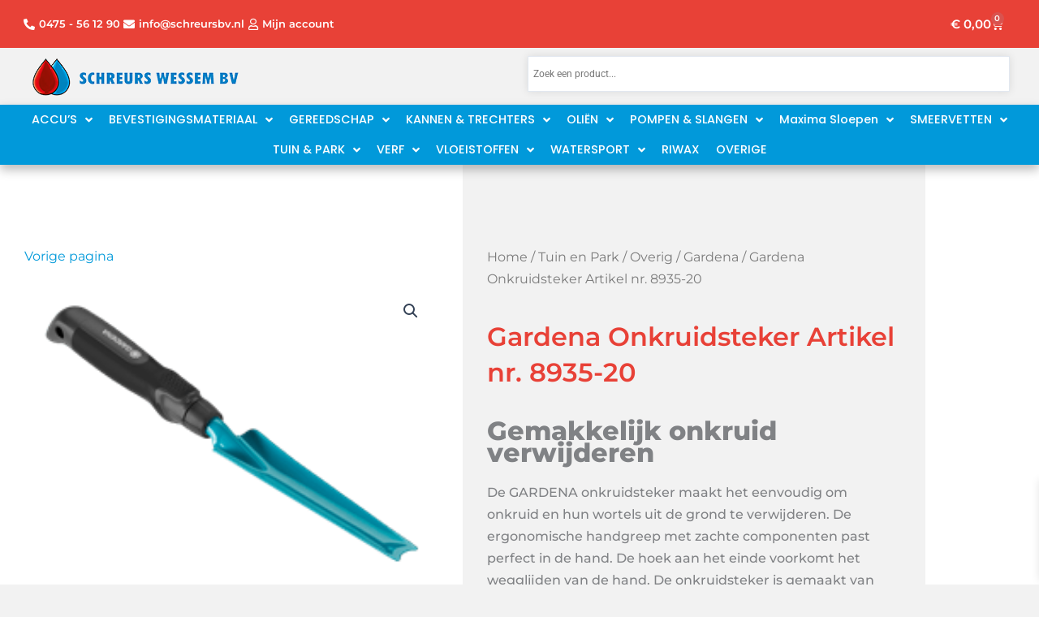

--- FILE ---
content_type: text/css
request_url: https://www.schreursbv.nl/wp-content/uploads/elementor/css/post-6.css?ver=1768524195
body_size: 57
content:
.elementor-kit-6{--e-global-color-primary:#E84137;--e-global-color-secondary:#54595F;--e-global-color-text:#000000;--e-global-color-accent:#61CE70;--e-global-typography-primary-font-family:"Montserrat";--e-global-typography-primary-font-weight:600;--e-global-typography-secondary-font-family:"Roboto Slab";--e-global-typography-secondary-font-weight:400;--e-global-typography-text-font-family:"Roboto";--e-global-typography-text-font-weight:400;--e-global-typography-accent-font-family:"Roboto";--e-global-typography-accent-font-weight:500;background-color:#F2F2F2;}.elementor-kit-6 e-page-transition{background-color:#FFBC7D;}.elementor-kit-6 h2{font-size:32px;font-weight:800;}.elementor-section.elementor-section-boxed > .elementor-container{max-width:1140px;}.e-con{--container-max-width:1140px;}.elementor-widget:not(:last-child){margin-block-end:20px;}.elementor-element{--widgets-spacing:20px 20px;--widgets-spacing-row:20px;--widgets-spacing-column:20px;}{}h1.entry-title{display:var(--page-title-display);}@media(max-width:1024px){.elementor-section.elementor-section-boxed > .elementor-container{max-width:1024px;}.e-con{--container-max-width:1024px;}}@media(max-width:767px){.elementor-section.elementor-section-boxed > .elementor-container{max-width:767px;}.e-con{--container-max-width:767px;}}/* Start custom CSS */.elementor-17 .elementor-element.elementor-element-467963c .woocommerce ul.products li.product .onsale, .elementor-17 .elementor-element.elementor-element-467963c .woocommerce ul.products li.product .eael-onsale {
    
    display: none;
}

.ast-on-card-button.ast-onsale-card {
    
    display: none;
}

.elementor-709 .elementor-element.elementor-element-8204104 .e-cart-content, .elementor-709 .elementor-element.elementor-element-8204104 .woocommerce-shipping-destination, .elementor-709 .elementor-element.elementor-element-8204104 .shipping-calculator-button {
    font-size: 16px !important;
    margin-top: 10px;
    margin-bottom: 10px;
}/* End custom CSS */

--- FILE ---
content_type: text/css
request_url: https://www.schreursbv.nl/wp-content/uploads/elementor/css/post-5563.css?ver=1768524230
body_size: 1377
content:
.elementor-widget-section .eael-protected-content-message{font-family:var( --e-global-typography-secondary-font-family ), Sans-serif;font-weight:var( --e-global-typography-secondary-font-weight );}.elementor-widget-section .protected-content-error-msg{font-family:var( --e-global-typography-secondary-font-family ), Sans-serif;font-weight:var( --e-global-typography-secondary-font-weight );}.elementor-5563 .elementor-element.elementor-element-912eb1c:not(.elementor-motion-effects-element-type-background), .elementor-5563 .elementor-element.elementor-element-912eb1c > .elementor-motion-effects-container > .elementor-motion-effects-layer{background-color:#E84137;}.elementor-5563 .elementor-element.elementor-element-912eb1c > .elementor-container{max-width:1640px;}.elementor-5563 .elementor-element.elementor-element-912eb1c{transition:background 0.3s, border 0.3s, border-radius 0.3s, box-shadow 0.3s;padding:0% 2% 0% 2%;z-index:100;}.elementor-5563 .elementor-element.elementor-element-912eb1c > .elementor-background-overlay{transition:background 0.3s, border-radius 0.3s, opacity 0.3s;}.elementor-bc-flex-widget .elementor-5563 .elementor-element.elementor-element-f300d46.elementor-column .elementor-widget-wrap{align-items:center;}.elementor-5563 .elementor-element.elementor-element-f300d46.elementor-column.elementor-element[data-element_type="column"] > .elementor-widget-wrap.elementor-element-populated{align-content:center;align-items:center;}.elementor-5563 .elementor-element.elementor-element-f300d46 > .elementor-element-populated{margin:0px 0px 0px 0px;--e-column-margin-right:0px;--e-column-margin-left:0px;padding:0px 0px 0px 0px;}.elementor-widget-icon-list .eael-protected-content-message{font-family:var( --e-global-typography-secondary-font-family ), Sans-serif;font-weight:var( --e-global-typography-secondary-font-weight );}.elementor-widget-icon-list .protected-content-error-msg{font-family:var( --e-global-typography-secondary-font-family ), Sans-serif;font-weight:var( --e-global-typography-secondary-font-weight );}.elementor-widget-icon-list .elementor-icon-list-item:not(:last-child):after{border-color:var( --e-global-color-text );}.elementor-widget-icon-list .elementor-icon-list-icon i{color:var( --e-global-color-primary );}.elementor-widget-icon-list .elementor-icon-list-icon svg{fill:var( --e-global-color-primary );}.elementor-widget-icon-list .elementor-icon-list-item > .elementor-icon-list-text, .elementor-widget-icon-list .elementor-icon-list-item > a{font-family:var( --e-global-typography-text-font-family ), Sans-serif;font-weight:var( --e-global-typography-text-font-weight );}.elementor-widget-icon-list .elementor-icon-list-text{color:var( --e-global-color-secondary );}.elementor-5563 .elementor-element.elementor-element-a5d78f8 > .elementor-widget-container{margin:0px 0px 0px 0px;padding:0px 0px 0px 0px;}.elementor-5563 .elementor-element.elementor-element-a5d78f8 .elementor-icon-list-icon i{color:#FFFFFF;transition:color 0.3s;}.elementor-5563 .elementor-element.elementor-element-a5d78f8 .elementor-icon-list-icon svg{fill:#FFFFFF;transition:fill 0.3s;}.elementor-5563 .elementor-element.elementor-element-a5d78f8{--e-icon-list-icon-size:14px;--icon-vertical-offset:0px;}.elementor-5563 .elementor-element.elementor-element-a5d78f8 .elementor-icon-list-item > .elementor-icon-list-text, .elementor-5563 .elementor-element.elementor-element-a5d78f8 .elementor-icon-list-item > a{font-family:"Montserrat", Sans-serif;font-size:0.8rem;font-weight:600;}.elementor-5563 .elementor-element.elementor-element-a5d78f8 .elementor-icon-list-text{color:#FFFFFF;transition:color 0.3s;}.elementor-widget-woocommerce-menu-cart .eael-protected-content-message{font-family:var( --e-global-typography-secondary-font-family ), Sans-serif;font-weight:var( --e-global-typography-secondary-font-weight );}.elementor-widget-woocommerce-menu-cart .protected-content-error-msg{font-family:var( --e-global-typography-secondary-font-family ), Sans-serif;font-weight:var( --e-global-typography-secondary-font-weight );}.elementor-widget-woocommerce-menu-cart .elementor-menu-cart__toggle .elementor-button{font-family:var( --e-global-typography-primary-font-family ), Sans-serif;font-weight:var( --e-global-typography-primary-font-weight );}.elementor-widget-woocommerce-menu-cart .elementor-menu-cart__product-name a{font-family:var( --e-global-typography-primary-font-family ), Sans-serif;font-weight:var( --e-global-typography-primary-font-weight );}.elementor-widget-woocommerce-menu-cart .elementor-menu-cart__product-price{font-family:var( --e-global-typography-primary-font-family ), Sans-serif;font-weight:var( --e-global-typography-primary-font-weight );}.elementor-widget-woocommerce-menu-cart .elementor-menu-cart__footer-buttons .elementor-button{font-family:var( --e-global-typography-primary-font-family ), Sans-serif;font-weight:var( --e-global-typography-primary-font-weight );}.elementor-widget-woocommerce-menu-cart .elementor-menu-cart__footer-buttons a.elementor-button--view-cart{font-family:var( --e-global-typography-primary-font-family ), Sans-serif;font-weight:var( --e-global-typography-primary-font-weight );}.elementor-widget-woocommerce-menu-cart .elementor-menu-cart__footer-buttons a.elementor-button--checkout{font-family:var( --e-global-typography-primary-font-family ), Sans-serif;font-weight:var( --e-global-typography-primary-font-weight );}.elementor-widget-woocommerce-menu-cart .woocommerce-mini-cart__empty-message{font-family:var( --e-global-typography-primary-font-family ), Sans-serif;font-weight:var( --e-global-typography-primary-font-weight );}.elementor-5563 .elementor-element.elementor-element-8bb0c34{width:var( --container-widget-width, 15.805% );max-width:15.805%;--container-widget-width:15.805%;--container-widget-flex-grow:0;z-index:100;--divider-style:solid;--subtotal-divider-style:solid;--elementor-remove-from-cart-button:none;--remove-from-cart-button:block;--toggle-button-text-color:#FFFFFF;--toggle-button-icon-color:#FFFFFF;--toggle-button-hover-text-color:#FFFFFF;--toggle-button-icon-hover-color:#FFFFFF;--toggle-button-border-width:0px;--cart-background-color:#FFFFFF;--cart-border-style:none;--cart-footer-layout:1fr 1fr;--products-max-height-sidecart:calc(100vh - 240px);--products-max-height-minicart:calc(100vh - 385px);}.elementor-5563 .elementor-element.elementor-element-8bb0c34 .widget_shopping_cart_content{--subtotal-divider-left-width:0;--subtotal-divider-right-width:0;}.elementor-5563 .elementor-element.elementor-element-8bb0c34 .elementor-menu-cart__product-name a{color:#FFFFFF;}.elementor-5563 .elementor-element.elementor-element-8bb0c34 .elementor-menu-cart__product-price .product-quantity{color:#FFFFFF;}.elementor-5563 .elementor-element.elementor-element-efc0742:not(.elementor-motion-effects-element-type-background), .elementor-5563 .elementor-element.elementor-element-efc0742 > .elementor-motion-effects-container > .elementor-motion-effects-layer{background-color:#E84137;}.elementor-5563 .elementor-element.elementor-element-efc0742 > .elementor-container{max-width:1640px;min-height:30px;}.elementor-5563 .elementor-element.elementor-element-efc0742{transition:background 0.3s, border 0.3s, border-radius 0.3s, box-shadow 0.3s;margin-top:0px;margin-bottom:0px;padding:0% 2% 0% 2%;z-index:100;}.elementor-5563 .elementor-element.elementor-element-efc0742 > .elementor-background-overlay{transition:background 0.3s, border-radius 0.3s, opacity 0.3s;}.elementor-bc-flex-widget .elementor-5563 .elementor-element.elementor-element-8c18a25.elementor-column .elementor-widget-wrap{align-items:center;}.elementor-5563 .elementor-element.elementor-element-8c18a25.elementor-column.elementor-element[data-element_type="column"] > .elementor-widget-wrap.elementor-element-populated{align-content:center;align-items:center;}.elementor-5563 .elementor-element.elementor-element-8c18a25 > .elementor-element-populated{margin:0px 0px 0px 0px;--e-column-margin-right:0px;--e-column-margin-left:0px;padding:0px 0px 0px 0px;}.elementor-5563 .elementor-element.elementor-element-562ab06 > .elementor-widget-container{margin:0px 0px 0px 0px;padding:0px 0px 0px 0px;}.elementor-5563 .elementor-element.elementor-element-562ab06 .elementor-icon-list-icon i{color:#FFFFFF;transition:color 0.3s;}.elementor-5563 .elementor-element.elementor-element-562ab06 .elementor-icon-list-icon svg{fill:#FFFFFF;transition:fill 0.3s;}.elementor-5563 .elementor-element.elementor-element-562ab06{--e-icon-list-icon-size:14px;--icon-vertical-offset:0px;}.elementor-5563 .elementor-element.elementor-element-562ab06 .elementor-icon-list-item > .elementor-icon-list-text, .elementor-5563 .elementor-element.elementor-element-562ab06 .elementor-icon-list-item > a{font-family:"Montserrat", Sans-serif;font-size:0.8rem;font-weight:600;}.elementor-5563 .elementor-element.elementor-element-562ab06 .elementor-icon-list-text{color:#FFFFFF;transition:color 0.3s;}.elementor-5563 .elementor-element.elementor-element-744cbd5 > .elementor-widget-container{margin:0px 0px 0px 0px;padding:0px 0px 0px 0px;}body:not(.rtl) .elementor-5563 .elementor-element.elementor-element-744cbd5{left:0px;}body.rtl .elementor-5563 .elementor-element.elementor-element-744cbd5{right:0px;}.elementor-5563 .elementor-element.elementor-element-744cbd5{top:0px;--e-icon-list-icon-size:14px;--icon-vertical-offset:0px;}.elementor-5563 .elementor-element.elementor-element-744cbd5 .elementor-icon-list-icon i{color:#FFFFFF;transition:color 0.3s;}.elementor-5563 .elementor-element.elementor-element-744cbd5 .elementor-icon-list-icon svg{fill:#FFFFFF;transition:fill 0.3s;}.elementor-5563 .elementor-element.elementor-element-744cbd5 .elementor-icon-list-item > .elementor-icon-list-text, .elementor-5563 .elementor-element.elementor-element-744cbd5 .elementor-icon-list-item > a{font-family:"Montserrat", Sans-serif;font-size:0.8rem;font-weight:600;}.elementor-5563 .elementor-element.elementor-element-744cbd5 .elementor-icon-list-text{color:#FFFFFF;transition:color 0.3s;}.elementor-5563 .elementor-element.elementor-element-624bdf3{width:var( --container-widget-width, 15.805% );max-width:15.805%;--container-widget-width:15.805%;--container-widget-flex-grow:0;z-index:100;--divider-style:solid;--subtotal-divider-style:solid;--elementor-remove-from-cart-button:none;--remove-from-cart-button:block;--toggle-button-text-color:#FFFFFF;--toggle-button-icon-color:#FFFFFF;--toggle-button-hover-text-color:#FFFFFF;--toggle-button-icon-hover-color:#FFFFFF;--toggle-button-border-width:0px;--cart-background-color:#FFFFFF;--cart-border-style:none;--cart-footer-layout:1fr 1fr;--products-max-height-sidecart:calc(100vh - 240px);--products-max-height-minicart:calc(100vh - 385px);}.elementor-5563 .elementor-element.elementor-element-624bdf3 .widget_shopping_cart_content{--subtotal-divider-left-width:0;--subtotal-divider-right-width:0;}.elementor-5563 .elementor-element.elementor-element-624bdf3 .elementor-menu-cart__product-name a{color:#FFFFFF;}.elementor-5563 .elementor-element.elementor-element-624bdf3 .elementor-menu-cart__product-price .product-quantity{color:#FFFFFF;}.elementor-5563 .elementor-element.elementor-element-4ef9024:not(.elementor-motion-effects-element-type-background), .elementor-5563 .elementor-element.elementor-element-4ef9024 > .elementor-motion-effects-container > .elementor-motion-effects-layer{background-color:#F2F2F2;}.elementor-5563 .elementor-element.elementor-element-4ef9024 > .elementor-container{max-width:1640px;}.elementor-5563 .elementor-element.elementor-element-4ef9024{transition:background 0.3s, border 0.3s, border-radius 0.3s, box-shadow 0.3s;margin-top:0%;margin-bottom:0%;padding:0% 2% 0% 2%;z-index:99;}.elementor-5563 .elementor-element.elementor-element-4ef9024 > .elementor-background-overlay{transition:background 0.3s, border-radius 0.3s, opacity 0.3s;}.elementor-bc-flex-widget .elementor-5563 .elementor-element.elementor-element-4b590da.elementor-column .elementor-widget-wrap{align-items:center;}.elementor-5563 .elementor-element.elementor-element-4b590da.elementor-column.elementor-element[data-element_type="column"] > .elementor-widget-wrap.elementor-element-populated{align-content:center;align-items:center;}.elementor-widget-image .eael-protected-content-message{font-family:var( --e-global-typography-secondary-font-family ), Sans-serif;font-weight:var( --e-global-typography-secondary-font-weight );}.elementor-widget-image .protected-content-error-msg{font-family:var( --e-global-typography-secondary-font-family ), Sans-serif;font-weight:var( --e-global-typography-secondary-font-weight );}.elementor-widget-image .widget-image-caption{color:var( --e-global-color-text );font-family:var( --e-global-typography-text-font-family ), Sans-serif;font-weight:var( --e-global-typography-text-font-weight );}.elementor-5563 .elementor-element.elementor-element-9cd7213{text-align:start;}.elementor-5563 .elementor-element.elementor-element-9cd7213 img{width:100%;}.elementor-widget-aws .eael-protected-content-message{font-family:var( --e-global-typography-secondary-font-family ), Sans-serif;font-weight:var( --e-global-typography-secondary-font-weight );}.elementor-widget-aws .protected-content-error-msg{font-family:var( --e-global-typography-secondary-font-family ), Sans-serif;font-weight:var( --e-global-typography-secondary-font-weight );}.elementor-5563 .elementor-element.elementor-element-d1c9836 > .elementor-widget-container{border-style:none;box-shadow:0px 0px 10px 0px rgba(0, 0, 0, 0.1);}.elementor-5563 .elementor-element.elementor-element-bb3b1ee:not(.elementor-motion-effects-element-type-background), .elementor-5563 .elementor-element.elementor-element-bb3b1ee > .elementor-motion-effects-container > .elementor-motion-effects-layer{background-color:#0199DA;}.elementor-5563 .elementor-element.elementor-element-bb3b1ee{box-shadow:0px 6px 12px 0px rgba(0, 0, 0, 0.27);transition:background 0.3s, border 0.3s, border-radius 0.3s, box-shadow 0.3s;margin-top:0px;margin-bottom:0px;z-index:99;}.elementor-5563 .elementor-element.elementor-element-bb3b1ee > .elementor-background-overlay{transition:background 0.3s, border-radius 0.3s, opacity 0.3s;}.elementor-bc-flex-widget .elementor-5563 .elementor-element.elementor-element-1162cf6.elementor-column .elementor-widget-wrap{align-items:center;}.elementor-5563 .elementor-element.elementor-element-1162cf6.elementor-column.elementor-element[data-element_type="column"] > .elementor-widget-wrap.elementor-element-populated{align-content:center;align-items:center;}.elementor-5563 .elementor-element.elementor-element-1162cf6.elementor-column > .elementor-widget-wrap{justify-content:center;}.elementor-5563 .elementor-element.elementor-element-1162cf6 > .elementor-element-populated{margin:0px 0px 0px 0px;--e-column-margin-right:0px;--e-column-margin-left:0px;padding:0px 0px 0px 0px;}.elementor-widget-jet-mega-menu .eael-protected-content-message{font-family:var( --e-global-typography-secondary-font-family ), Sans-serif;font-weight:var( --e-global-typography-secondary-font-weight );}.elementor-widget-jet-mega-menu .protected-content-error-msg{font-family:var( --e-global-typography-secondary-font-family ), Sans-serif;font-weight:var( --e-global-typography-secondary-font-weight );}.elementor-5563 .elementor-element.elementor-element-8c6920c .jet-menu{justify-content:center !important;}.jet-desktop-menu-active .elementor-5563 .elementor-element.elementor-element-8c6920c .jet-menu > .jet-menu-item{flex-grow:0;}.elementor-5563 .elementor-element.elementor-element-8c6920c .jet-menu .jet-menu-item .top-level-link{font-family:"Poppins", Sans-serif;font-size:0.9rem;font-weight:500;color:#FFFFFF;}.elementor-5563 .elementor-element.elementor-element-8c6920c .jet-mobile-menu__toggle .jet-mobile-menu__toggle-icon{color:#FFFFFF;}.elementor-5563 .elementor-element.elementor-element-8c6920c .jet-mobile-menu__toggle{padding:0px 22px 0px 0px;}.elementor-5563 .elementor-element.elementor-element-8c6920c .jet-mobile-menu__container{z-index:999;}.elementor-5563 .elementor-element.elementor-element-8c6920c .jet-mobile-menu-widget .jet-mobile-menu-cover{z-index:calc(999-1);}.elementor-5563 .elementor-element.elementor-element-8c6920c .jet-mobile-menu__item .jet-menu-icon{align-self:center;justify-content:center;}.elementor-5563 .elementor-element.elementor-element-8c6920c .jet-mobile-menu__item .jet-menu-label{font-weight:600;}.elementor-5563 .elementor-element.elementor-element-8c6920c .jet-mobile-menu__item .jet-menu-badge{align-self:flex-start;}.elementor-theme-builder-content-area{height:400px;}.elementor-location-header:before, .elementor-location-footer:before{content:"";display:table;clear:both;}@media(max-width:767px){.elementor-5563 .elementor-element.elementor-element-efc0742{z-index:1000;}.elementor-5563 .elementor-element.elementor-element-8c18a25{width:30%;}.elementor-bc-flex-widget .elementor-5563 .elementor-element.elementor-element-8c18a25.elementor-column .elementor-widget-wrap{align-items:center;}.elementor-5563 .elementor-element.elementor-element-8c18a25.elementor-column.elementor-element[data-element_type="column"] > .elementor-widget-wrap.elementor-element-populated{align-content:center;align-items:center;}.elementor-5563 .elementor-element.elementor-element-8c18a25.elementor-column > .elementor-widget-wrap{justify-content:center;}.elementor-5563 .elementor-element.elementor-element-562ab06 > .elementor-widget-container{margin:0px 0px 0px 20px;}.elementor-5563 .elementor-element.elementor-element-8d2480a{width:70%;}.elementor-bc-flex-widget .elementor-5563 .elementor-element.elementor-element-8d2480a.elementor-column .elementor-widget-wrap{align-items:center;}.elementor-5563 .elementor-element.elementor-element-8d2480a.elementor-column.elementor-element[data-element_type="column"] > .elementor-widget-wrap.elementor-element-populated{align-content:center;align-items:center;}.elementor-5563 .elementor-element.elementor-element-8d2480a.elementor-column > .elementor-widget-wrap{justify-content:flex-end;}.elementor-5563 .elementor-element.elementor-element-744cbd5{width:auto;max-width:auto;top:21px;--e-icon-list-icon-size:15px;}.elementor-5563 .elementor-element.elementor-element-744cbd5 > .elementor-widget-container{margin:0px 0px 0px 0px;padding:0px 0px 0px 0px;}body:not(.rtl) .elementor-5563 .elementor-element.elementor-element-744cbd5{left:150px;}body.rtl .elementor-5563 .elementor-element.elementor-element-744cbd5{right:150px;}.elementor-5563 .elementor-element.elementor-element-624bdf3{width:var( --container-widget-width, 126px );max-width:126px;--container-widget-width:126px;--container-widget-flex-grow:0;}.elementor-5563 .elementor-element.elementor-element-624bdf3 > .elementor-widget-container{margin:0px 0px 0px 17px;padding:0px 0px 0px 0px;}.elementor-5563 .elementor-element.elementor-element-4ef9024{z-index:1000;}.elementor-5563 .elementor-element.elementor-element-9cd7213{text-align:center;}.elementor-5563 .elementor-element.elementor-element-f87fd45{z-index:1000;}.elementor-5563 .elementor-element.elementor-element-bb3b1ee{z-index:1000;}.elementor-5563 .elementor-element.elementor-element-8c6920c .jet-mobile-menu__toggle .jet-mobile-menu__toggle-icon i{font-size:22px;}.elementor-5563 .elementor-element.elementor-element-8c6920c .jet-mobile-menu__toggle .jet-mobile-menu__toggle-icon svg{width:22px;}}@media(min-width:768px){.elementor-5563 .elementor-element.elementor-element-f300d46{width:90.416%;}.elementor-5563 .elementor-element.elementor-element-891d67b{width:9.486%;}.elementor-5563 .elementor-element.elementor-element-8c18a25{width:90.416%;}.elementor-5563 .elementor-element.elementor-element-8d2480a{width:9.486%;}}

--- FILE ---
content_type: text/css
request_url: https://www.schreursbv.nl/wp-content/uploads/elementor/css/post-467.css?ver=1768524195
body_size: 1421
content:
.elementor-widget-section .eael-protected-content-message{font-family:var( --e-global-typography-secondary-font-family ), Sans-serif;font-weight:var( --e-global-typography-secondary-font-weight );}.elementor-widget-section .protected-content-error-msg{font-family:var( --e-global-typography-secondary-font-family ), Sans-serif;font-weight:var( --e-global-typography-secondary-font-weight );}.elementor-467 .elementor-element.elementor-element-4f416e5:not(.elementor-motion-effects-element-type-background), .elementor-467 .elementor-element.elementor-element-4f416e5 > .elementor-motion-effects-container > .elementor-motion-effects-layer{background-color:#FFFFFF;}.elementor-467 .elementor-element.elementor-element-4f416e5 > .elementor-container{max-width:1640px;}.elementor-467 .elementor-element.elementor-element-4f416e5{transition:background 0.3s, border 0.3s, border-radius 0.3s, box-shadow 0.3s;margin-top:5%;margin-bottom:0%;}.elementor-467 .elementor-element.elementor-element-4f416e5 > .elementor-background-overlay{transition:background 0.3s, border-radius 0.3s, opacity 0.3s;}.elementor-467 .elementor-element.elementor-element-bb9bedd > .elementor-element-populated{margin:0px 0px 0px 0px;--e-column-margin-right:0px;--e-column-margin-left:0px;padding:0px 0px 0px 0px;}.elementor-widget-image-carousel .eael-protected-content-message{font-family:var( --e-global-typography-secondary-font-family ), Sans-serif;font-weight:var( --e-global-typography-secondary-font-weight );}.elementor-widget-image-carousel .protected-content-error-msg{font-family:var( --e-global-typography-secondary-font-family ), Sans-serif;font-weight:var( --e-global-typography-secondary-font-weight );}.elementor-467 .elementor-element.elementor-element-d93d6d6{--e-image-carousel-slides-to-show:5;}.elementor-467 .elementor-element.elementor-element-d93d6d6 > .elementor-widget-container{margin:0px 0px 0px 0px;padding:0px 0px 0px 0px;}.elementor-467 .elementor-element.elementor-element-46091b4:not(.elementor-motion-effects-element-type-background), .elementor-467 .elementor-element.elementor-element-46091b4 > .elementor-motion-effects-container > .elementor-motion-effects-layer{background-color:#FFFFFF00;}.elementor-467 .elementor-element.elementor-element-46091b4 > .elementor-container{max-width:1640px;}.elementor-467 .elementor-element.elementor-element-46091b4{transition:background 0.3s, border 0.3s, border-radius 0.3s, box-shadow 0.3s;margin-top:5%;margin-bottom:0%;padding:0% 0% 0% 7%;z-index:99;}.elementor-467 .elementor-element.elementor-element-46091b4 > .elementor-background-overlay{transition:background 0.3s, border-radius 0.3s, opacity 0.3s;}.elementor-467 .elementor-element.elementor-element-f193aa5 > .elementor-element-populated{transition:background 0.3s, border 0.3s, border-radius 0.3s, box-shadow 0.3s;padding:0180px 0px 0px 0px;}.elementor-467 .elementor-element.elementor-element-f193aa5 > .elementor-element-populated > .elementor-background-overlay{transition:background 0.3s, border-radius 0.3s, opacity 0.3s;}.elementor-467 .elementor-element.elementor-element-4bfce1f:not(.elementor-motion-effects-element-type-background) > .elementor-widget-wrap, .elementor-467 .elementor-element.elementor-element-4bfce1f > .elementor-widget-wrap > .elementor-motion-effects-container > .elementor-motion-effects-layer{background-color:#F2F2F2;}.elementor-467 .elementor-element.elementor-element-4bfce1f > .elementor-element-populated, .elementor-467 .elementor-element.elementor-element-4bfce1f > .elementor-element-populated > .elementor-background-overlay, .elementor-467 .elementor-element.elementor-element-4bfce1f > .elementor-background-slideshow{border-radius:035px 0px 035px 0px;}.elementor-467 .elementor-element.elementor-element-4bfce1f > .elementor-element-populated{box-shadow:0px 0px 12px 0px rgba(0, 0, 0, 0.27);transition:background 0.3s, border 0.3s, border-radius 0.3s, box-shadow 0.3s;margin:0px 20px 0px 20px;--e-column-margin-right:20px;--e-column-margin-left:20px;}.elementor-467 .elementor-element.elementor-element-4bfce1f > .elementor-element-populated > .elementor-background-overlay{transition:background 0.3s, border-radius 0.3s, opacity 0.3s;}.elementor-467 .elementor-element.elementor-element-83dd747, .elementor-467 .elementor-element.elementor-element-83dd747 > .elementor-background-overlay{border-radius:12px 12px 12px 12px;}.elementor-widget-image .eael-protected-content-message{font-family:var( --e-global-typography-secondary-font-family ), Sans-serif;font-weight:var( --e-global-typography-secondary-font-weight );}.elementor-widget-image .protected-content-error-msg{font-family:var( --e-global-typography-secondary-font-family ), Sans-serif;font-weight:var( --e-global-typography-secondary-font-weight );}.elementor-widget-image .widget-image-caption{color:var( --e-global-color-text );font-family:var( --e-global-typography-text-font-family ), Sans-serif;font-weight:var( --e-global-typography-text-font-weight );}.elementor-467 .elementor-element.elementor-element-b6f287c img{width:100%;max-width:100%;height:130px;object-fit:cover;object-position:center center;border-radius:12px 12px 12px 12px;}.elementor-widget-heading .eael-protected-content-message{font-family:var( --e-global-typography-secondary-font-family ), Sans-serif;font-weight:var( --e-global-typography-secondary-font-weight );}.elementor-widget-heading .protected-content-error-msg{font-family:var( --e-global-typography-secondary-font-family ), Sans-serif;font-weight:var( --e-global-typography-secondary-font-weight );}.elementor-widget-heading .elementor-heading-title{font-family:var( --e-global-typography-primary-font-family ), Sans-serif;font-weight:var( --e-global-typography-primary-font-weight );color:var( --e-global-color-primary );}.elementor-467 .elementor-element.elementor-element-046f8b8 .elementor-heading-title{font-family:"Montserrat", Sans-serif;font-size:22px;font-weight:600;color:#000000;}.elementor-widget-icon-list .eael-protected-content-message{font-family:var( --e-global-typography-secondary-font-family ), Sans-serif;font-weight:var( --e-global-typography-secondary-font-weight );}.elementor-widget-icon-list .protected-content-error-msg{font-family:var( --e-global-typography-secondary-font-family ), Sans-serif;font-weight:var( --e-global-typography-secondary-font-weight );}.elementor-widget-icon-list .elementor-icon-list-item:not(:last-child):after{border-color:var( --e-global-color-text );}.elementor-widget-icon-list .elementor-icon-list-icon i{color:var( --e-global-color-primary );}.elementor-widget-icon-list .elementor-icon-list-icon svg{fill:var( --e-global-color-primary );}.elementor-widget-icon-list .elementor-icon-list-item > .elementor-icon-list-text, .elementor-widget-icon-list .elementor-icon-list-item > a{font-family:var( --e-global-typography-text-font-family ), Sans-serif;font-weight:var( --e-global-typography-text-font-weight );}.elementor-widget-icon-list .elementor-icon-list-text{color:var( --e-global-color-secondary );}.elementor-467 .elementor-element.elementor-element-8ee9ddf > .elementor-widget-container{margin:-8px 0px 0px 0px;padding:0px 0px 0px 0px;}.elementor-467 .elementor-element.elementor-element-8ee9ddf .elementor-icon-list-icon i{transition:color 0.3s;}.elementor-467 .elementor-element.elementor-element-8ee9ddf .elementor-icon-list-icon svg{transition:fill 0.3s;}.elementor-467 .elementor-element.elementor-element-8ee9ddf{--e-icon-list-icon-size:14px;--icon-vertical-offset:0px;}.elementor-467 .elementor-element.elementor-element-8ee9ddf .elementor-icon-list-item > .elementor-icon-list-text, .elementor-467 .elementor-element.elementor-element-8ee9ddf .elementor-icon-list-item > a{font-family:"Montserrat", Sans-serif;font-size:16px;font-weight:500;}.elementor-467 .elementor-element.elementor-element-8ee9ddf .elementor-icon-list-item:hover .elementor-icon-list-text{color:#0099DA;}.elementor-467 .elementor-element.elementor-element-8ee9ddf .elementor-icon-list-text{transition:color 0.3s;}.elementor-widget-divider{--divider-color:var( --e-global-color-secondary );}.elementor-widget-divider .eael-protected-content-message{font-family:var( --e-global-typography-secondary-font-family ), Sans-serif;font-weight:var( --e-global-typography-secondary-font-weight );}.elementor-widget-divider .protected-content-error-msg{font-family:var( --e-global-typography-secondary-font-family ), Sans-serif;font-weight:var( --e-global-typography-secondary-font-weight );}.elementor-widget-divider .elementor-divider__text{color:var( --e-global-color-secondary );font-family:var( --e-global-typography-secondary-font-family ), Sans-serif;font-weight:var( --e-global-typography-secondary-font-weight );}.elementor-widget-divider.elementor-view-stacked .elementor-icon{background-color:var( --e-global-color-secondary );}.elementor-widget-divider.elementor-view-framed .elementor-icon, .elementor-widget-divider.elementor-view-default .elementor-icon{color:var( --e-global-color-secondary );border-color:var( --e-global-color-secondary );}.elementor-widget-divider.elementor-view-framed .elementor-icon, .elementor-widget-divider.elementor-view-default .elementor-icon svg{fill:var( --e-global-color-secondary );}.elementor-467 .elementor-element.elementor-element-79726fe{--divider-border-style:solid;--divider-color:#D3CED287;--divider-border-width:1px;}.elementor-467 .elementor-element.elementor-element-79726fe .elementor-divider-separator{width:100%;}.elementor-467 .elementor-element.elementor-element-79726fe .elementor-divider{padding-block-start:2px;padding-block-end:2px;}.elementor-467 .elementor-element.elementor-element-891ee4f, .elementor-467 .elementor-element.elementor-element-891ee4f > .elementor-background-overlay{border-radius:12px 12px 12px 12px;}.elementor-467 .elementor-element.elementor-element-891ee4f{margin-top:-22px;margin-bottom:0px;}.elementor-467 .elementor-element.elementor-element-66a6a7d .elementor-heading-title{font-family:"Montserrat", Sans-serif;font-size:22px;font-weight:600;color:#000000;}.elementor-467 .elementor-element.elementor-element-169836e > .elementor-widget-container{margin:-15px 0px 0px 0px;}.elementor-467 .elementor-element.elementor-element-169836e .elementor-icon-list-icon i{color:#00C022;transition:color 0.3s;}.elementor-467 .elementor-element.elementor-element-169836e .elementor-icon-list-icon svg{fill:#00C022;transition:fill 0.3s;}.elementor-467 .elementor-element.elementor-element-169836e{--e-icon-list-icon-size:14px;--icon-vertical-offset:0px;}.elementor-467 .elementor-element.elementor-element-169836e .elementor-icon-list-item > .elementor-icon-list-text, .elementor-467 .elementor-element.elementor-element-169836e .elementor-icon-list-item > a{font-family:"Montserrat", Sans-serif;font-size:14px;font-weight:500;}.elementor-467 .elementor-element.elementor-element-169836e .elementor-icon-list-text{transition:color 0.3s;}.elementor-467 .elementor-element.elementor-element-bb0fe3d:not(.elementor-motion-effects-element-type-background), .elementor-467 .elementor-element.elementor-element-bb0fe3d > .elementor-motion-effects-container > .elementor-motion-effects-layer{background-color:#FFFFFF;}.elementor-467 .elementor-element.elementor-element-bb0fe3d > .elementor-container{max-width:1640px;}.elementor-467 .elementor-element.elementor-element-bb0fe3d{transition:background 0.3s, border 0.3s, border-radius 0.3s, box-shadow 0.3s;margin-top:-8%;margin-bottom:0%;padding:0% 3% 0% 03%;}.elementor-467 .elementor-element.elementor-element-bb0fe3d > .elementor-background-overlay{transition:background 0.3s, border-radius 0.3s, opacity 0.3s;}.elementor-467 .elementor-element.elementor-element-06aad3c > .elementor-element-populated{padding:22px 22px 22px 22px;}.elementor-467 .elementor-element.elementor-element-f0816b6 .elementor-heading-title{font-family:"Montserrat", Sans-serif;font-size:25px;font-weight:700;}.elementor-467 .elementor-element.elementor-element-941f085 > .elementor-widget-container{margin:-10px 0px 0px 0px;padding:0px 0px 0px 0px;}.elementor-467 .elementor-element.elementor-element-941f085{z-index:99;--e-icon-list-icon-size:14px;--icon-vertical-offset:0px;}.elementor-467 .elementor-element.elementor-element-941f085 .elementor-icon-list-icon i{transition:color 0.3s;}.elementor-467 .elementor-element.elementor-element-941f085 .elementor-icon-list-icon svg{transition:fill 0.3s;}.elementor-467 .elementor-element.elementor-element-941f085 .elementor-icon-list-item > .elementor-icon-list-text, .elementor-467 .elementor-element.elementor-element-941f085 .elementor-icon-list-item > a{font-family:"Montserrat", Sans-serif;font-size:16px;font-weight:500;}.elementor-467 .elementor-element.elementor-element-941f085 .elementor-icon-list-item:hover .elementor-icon-list-text{color:#0099DA;}.elementor-467 .elementor-element.elementor-element-941f085 .elementor-icon-list-text{transition:color 0.3s;}.elementor-467 .elementor-element.elementor-element-0d00f44 > .elementor-element-populated{padding:22px 22px 22px 22px;}.elementor-467 .elementor-element.elementor-element-0d00f44{z-index:99;}.elementor-467 .elementor-element.elementor-element-7e55ab7 > .elementor-widget-container{margin:0px 0px 0px 0px;}.elementor-467 .elementor-element.elementor-element-7e55ab7 .elementor-heading-title{font-family:"Montserrat", Sans-serif;font-size:25px;font-weight:700;}.elementor-467 .elementor-element.elementor-element-2576f90 > .elementor-widget-container{margin:-10px 0px 0px 0px;padding:0px 0px 0px 0px;}.elementor-467 .elementor-element.elementor-element-2576f90{z-index:99;--e-icon-list-icon-size:14px;--icon-vertical-offset:0px;}.elementor-467 .elementor-element.elementor-element-2576f90 .elementor-icon-list-icon i{transition:color 0.3s;}.elementor-467 .elementor-element.elementor-element-2576f90 .elementor-icon-list-icon svg{transition:fill 0.3s;}.elementor-467 .elementor-element.elementor-element-2576f90 .elementor-icon-list-item > .elementor-icon-list-text, .elementor-467 .elementor-element.elementor-element-2576f90 .elementor-icon-list-item > a{font-family:"Montserrat", Sans-serif;font-size:16px;font-weight:500;}.elementor-467 .elementor-element.elementor-element-2576f90 .elementor-icon-list-item:hover .elementor-icon-list-text{color:#0099DA;}.elementor-467 .elementor-element.elementor-element-2576f90 .elementor-icon-list-text{transition:color 0.3s;}.elementor-467 .elementor-element.elementor-element-b2520b8 > .elementor-element-populated{padding:22px 22px 22px 22px;}.elementor-467 .elementor-element.elementor-element-cfacde5 > .elementor-widget-container{margin:0px 0px 0px 0px;}.elementor-467 .elementor-element.elementor-element-cfacde5 .elementor-heading-title{font-family:"Montserrat", Sans-serif;font-size:25px;font-weight:700;}.elementor-467 .elementor-element.elementor-element-4c07da6{margin-top:-10px;margin-bottom:0px;}.elementor-467 .elementor-element.elementor-element-e831cad > .elementor-element-populated{margin:0px 0px 0px 0px;--e-column-margin-right:0px;--e-column-margin-left:0px;padding:0% 0% 0% 0%;}.elementor-widget-text-editor .eael-protected-content-message{font-family:var( --e-global-typography-secondary-font-family ), Sans-serif;font-weight:var( --e-global-typography-secondary-font-weight );}.elementor-widget-text-editor .protected-content-error-msg{font-family:var( --e-global-typography-secondary-font-family ), Sans-serif;font-weight:var( --e-global-typography-secondary-font-weight );}.elementor-widget-text-editor{font-family:var( --e-global-typography-text-font-family ), Sans-serif;font-weight:var( --e-global-typography-text-font-weight );color:var( --e-global-color-text );}.elementor-widget-text-editor.elementor-drop-cap-view-stacked .elementor-drop-cap{background-color:var( --e-global-color-primary );}.elementor-widget-text-editor.elementor-drop-cap-view-framed .elementor-drop-cap, .elementor-widget-text-editor.elementor-drop-cap-view-default .elementor-drop-cap{color:var( --e-global-color-primary );border-color:var( --e-global-color-primary );}.elementor-467 .elementor-element.elementor-element-d55fe0e{width:var( --container-widget-width, 137.26% );max-width:137.26%;--container-widget-width:137.26%;--container-widget-flex-grow:0;font-family:"Montserrat", Sans-serif;font-size:16px;}.elementor-467 .elementor-element.elementor-element-30be081 > .elementor-element-populated{margin:0px 0px 0px 0px;--e-column-margin-right:0px;--e-column-margin-left:0px;padding:0px 0px 0px 0px;}.elementor-467 .elementor-element.elementor-element-b93d84b{width:var( --container-widget-width, 137.26% );max-width:137.26%;--container-widget-width:137.26%;--container-widget-flex-grow:0;font-family:"Montserrat", Sans-serif;font-size:16px;}.elementor-467 .elementor-element.elementor-element-e517a24 > .elementor-element-populated{padding:22px 22px 22px 22px;}.elementor-467 .elementor-element.elementor-element-39001e2:not(.elementor-motion-effects-element-type-background), .elementor-467 .elementor-element.elementor-element-39001e2 > .elementor-motion-effects-container > .elementor-motion-effects-layer{background-color:#FFFFFF;}.elementor-467 .elementor-element.elementor-element-39001e2{transition:background 0.3s, border 0.3s, border-radius 0.3s, box-shadow 0.3s;margin-top:0%;margin-bottom:0%;padding:5px 5px 5px 5px;}.elementor-467 .elementor-element.elementor-element-39001e2 > .elementor-background-overlay{transition:background 0.3s, border-radius 0.3s, opacity 0.3s;}.elementor-467 .elementor-element.elementor-element-c1719e4 > .elementor-element-populated{margin:0px 0px 0px 0px;--e-column-margin-right:0px;--e-column-margin-left:0px;padding:0px 0px 0px 0px;}.elementor-467 .elementor-element.elementor-element-53b6382 > .elementor-widget-container{margin:0px 0px 0px 0px;padding:0px 0px 0px 0px;}.elementor-467 .elementor-element.elementor-element-53b6382 .elementor-icon-list-icon i{transition:color 0.3s;}.elementor-467 .elementor-element.elementor-element-53b6382 .elementor-icon-list-icon svg{transition:fill 0.3s;}.elementor-467 .elementor-element.elementor-element-53b6382{--e-icon-list-icon-size:14px;--icon-vertical-offset:0px;}.elementor-467 .elementor-element.elementor-element-53b6382 .elementor-icon-list-item > .elementor-icon-list-text, .elementor-467 .elementor-element.elementor-element-53b6382 .elementor-icon-list-item > a{font-family:"Montserrat", Sans-serif;font-size:16px;font-weight:500;}.elementor-467 .elementor-element.elementor-element-53b6382 .elementor-icon-list-item:hover .elementor-icon-list-text{color:#0099DA;}.elementor-467 .elementor-element.elementor-element-53b6382 .elementor-icon-list-text{transition:color 0.3s;}.elementor-theme-builder-content-area{height:400px;}.elementor-location-header:before, .elementor-location-footer:before{content:"";display:table;clear:both;}@media(max-width:1024px){.elementor-467 .elementor-element.elementor-element-f193aa5 > .elementor-element-populated{padding:30px 30px 30px 30px;}.elementor-467 .elementor-element.elementor-element-4bfce1f > .elementor-element-populated{padding:30px 30px 30px 30px;}}@media(max-width:767px){.elementor-467 .elementor-element.elementor-element-46091b4{padding:0% 0% 0% 0%;}.elementor-467 .elementor-element.elementor-element-f193aa5 > .elementor-element-populated{margin:0px 0px 0px 0px;--e-column-margin-right:0px;--e-column-margin-left:0px;padding:0px 0px 0px 0px;}.elementor-467 .elementor-element.elementor-element-4bfce1f > .elementor-element-populated{padding:20px 20px 20px 20px;}.elementor-467 .elementor-element.elementor-element-b6f287c img{height:245px;object-fit:cover;}.elementor-467 .elementor-element.elementor-element-bb0fe3d{padding:0% 0% 0% 0%;}.elementor-467 .elementor-element.elementor-element-06aad3c > .elementor-element-populated{margin:20px 0px 0px 0px;--e-column-margin-right:0px;--e-column-margin-left:0px;padding:42px 022px 022px 022px;}.elementor-467 .elementor-element.elementor-element-f0816b6 .elementor-heading-title{font-size:35px;}.elementor-467 .elementor-element.elementor-element-0d00f44 > .elementor-element-populated{margin:20px 0px 0px 0px;--e-column-margin-right:0px;--e-column-margin-left:0px;}.elementor-467 .elementor-element.elementor-element-7e55ab7 .elementor-heading-title{font-size:35px;}.elementor-467 .elementor-element.elementor-element-b2520b8 > .elementor-element-populated{margin:20px 0px 0px 0px;--e-column-margin-right:0px;--e-column-margin-left:0px;}.elementor-467 .elementor-element.elementor-element-cfacde5 .elementor-heading-title{font-size:35px;}.elementor-467 .elementor-element.elementor-element-e831cad{width:40%;}.elementor-467 .elementor-element.elementor-element-30be081{width:50%;}.elementor-467 .elementor-element.elementor-element-e517a24 > .elementor-element-populated{margin:20px 0px 0px 0px;--e-column-margin-right:0px;--e-column-margin-left:0px;}.elementor-467 .elementor-element.elementor-element-c1719e4 > .elementor-element-populated{margin:20px 0px 0px 0px;--e-column-margin-right:0px;--e-column-margin-left:0px;}}@media(min-width:768px){.elementor-467 .elementor-element.elementor-element-f193aa5{width:65.579%;}.elementor-467 .elementor-element.elementor-element-4bfce1f{width:34.421%;}.elementor-467 .elementor-element.elementor-element-d5e0983{width:39.888%;}.elementor-467 .elementor-element.elementor-element-77c8c02{width:60.112%;}.elementor-467 .elementor-element.elementor-element-e831cad{width:30%;}.elementor-467 .elementor-element.elementor-element-30be081{width:70%;}}

--- FILE ---
content_type: text/css
request_url: https://www.schreursbv.nl/wp-content/uploads/elementor/css/post-623.css?ver=1768524655
body_size: 851
content:
.elementor-widget-section .eael-protected-content-message{font-family:var( --e-global-typography-secondary-font-family ), Sans-serif;font-weight:var( --e-global-typography-secondary-font-weight );}.elementor-widget-section .protected-content-error-msg{font-family:var( --e-global-typography-secondary-font-family ), Sans-serif;font-weight:var( --e-global-typography-secondary-font-weight );}.elementor-623 .elementor-element.elementor-element-b80a7fd:not(.elementor-motion-effects-element-type-background), .elementor-623 .elementor-element.elementor-element-b80a7fd > .elementor-motion-effects-container > .elementor-motion-effects-layer{background-color:#FFFFFF;}.elementor-623 .elementor-element.elementor-element-b80a7fd{transition:background 0.3s, border 0.3s, border-radius 0.3s, box-shadow 0.3s;margin-top:0px;margin-bottom:0px;padding:0px 0px 0px 0px;}.elementor-623 .elementor-element.elementor-element-b80a7fd > .elementor-background-overlay{transition:background 0.3s, border-radius 0.3s, opacity 0.3s;}.elementor-623 .elementor-element.elementor-element-13923a0 > .elementor-element-populated{transition:background 0.3s, border 0.3s, border-radius 0.3s, box-shadow 0.3s;padding:100px 30px 30px 30px;}.elementor-623 .elementor-element.elementor-element-13923a0 > .elementor-element-populated > .elementor-background-overlay{transition:background 0.3s, border-radius 0.3s, opacity 0.3s;}.elementor-623 .elementor-element.elementor-element-13923a0{z-index:98;}.elementor-widget-text-editor .eael-protected-content-message{font-family:var( --e-global-typography-secondary-font-family ), Sans-serif;font-weight:var( --e-global-typography-secondary-font-weight );}.elementor-widget-text-editor .protected-content-error-msg{font-family:var( --e-global-typography-secondary-font-family ), Sans-serif;font-weight:var( --e-global-typography-secondary-font-weight );}.elementor-widget-text-editor{font-family:var( --e-global-typography-text-font-family ), Sans-serif;font-weight:var( --e-global-typography-text-font-weight );color:var( --e-global-color-text );}.elementor-widget-text-editor.elementor-drop-cap-view-stacked .elementor-drop-cap{background-color:var( --e-global-color-primary );}.elementor-widget-text-editor.elementor-drop-cap-view-framed .elementor-drop-cap, .elementor-widget-text-editor.elementor-drop-cap-view-default .elementor-drop-cap{color:var( --e-global-color-primary );border-color:var( --e-global-color-primary );}.elementor-623 .elementor-element.elementor-element-8319081{font-family:"Montserrat", Sans-serif;font-weight:400;}.elementor-widget-woocommerce-product-images .eael-protected-content-message{font-family:var( --e-global-typography-secondary-font-family ), Sans-serif;font-weight:var( --e-global-typography-secondary-font-weight );}.elementor-widget-woocommerce-product-images .protected-content-error-msg{font-family:var( --e-global-typography-secondary-font-family ), Sans-serif;font-weight:var( --e-global-typography-secondary-font-weight );}.elementor-623 .elementor-element.elementor-element-d8692bc:not(.elementor-motion-effects-element-type-background) > .elementor-widget-wrap, .elementor-623 .elementor-element.elementor-element-d8692bc > .elementor-widget-wrap > .elementor-motion-effects-container > .elementor-motion-effects-layer{background-color:#F2F2F2;}.elementor-623 .elementor-element.elementor-element-d8692bc > .elementor-element-populated{transition:background 0.3s, border 0.3s, border-radius 0.3s, box-shadow 0.3s;padding:100px 30px 30px 30px;}.elementor-623 .elementor-element.elementor-element-d8692bc > .elementor-element-populated > .elementor-background-overlay{transition:background 0.3s, border-radius 0.3s, opacity 0.3s;}.elementor-widget-woocommerce-breadcrumb .eael-protected-content-message{font-family:var( --e-global-typography-secondary-font-family ), Sans-serif;font-weight:var( --e-global-typography-secondary-font-weight );}.elementor-widget-woocommerce-breadcrumb .protected-content-error-msg{font-family:var( --e-global-typography-secondary-font-family ), Sans-serif;font-weight:var( --e-global-typography-secondary-font-weight );}.elementor-623 .elementor-element.elementor-element-fa80081 .woocommerce-breadcrumb{color:#7a7a7a;font-family:"Montserrat", Sans-serif;font-size:16px;font-weight:400;line-height:1.7em;}.elementor-623 .elementor-element.elementor-element-fa80081 .woocommerce-breadcrumb > a{color:#7a7a7a;}.elementor-widget-woocommerce-product-title .eael-protected-content-message{font-family:var( --e-global-typography-secondary-font-family ), Sans-serif;font-weight:var( --e-global-typography-secondary-font-weight );}.elementor-widget-woocommerce-product-title .protected-content-error-msg{font-family:var( --e-global-typography-secondary-font-family ), Sans-serif;font-weight:var( --e-global-typography-secondary-font-weight );}.elementor-widget-woocommerce-product-title .elementor-heading-title{font-family:var( --e-global-typography-primary-font-family ), Sans-serif;font-weight:var( --e-global-typography-primary-font-weight );color:var( --e-global-color-primary );}.elementor-623 .elementor-element.elementor-element-0692424 .elementor-heading-title{font-family:"Montserrat", Sans-serif;font-size:32px;color:#E84137;}.elementor-widget-woocommerce-product-short-description .eael-protected-content-message{font-family:var( --e-global-typography-secondary-font-family ), Sans-serif;font-weight:var( --e-global-typography-secondary-font-weight );}.elementor-widget-woocommerce-product-short-description .protected-content-error-msg{font-family:var( --e-global-typography-secondary-font-family ), Sans-serif;font-weight:var( --e-global-typography-secondary-font-weight );}.elementor-623 .elementor-element.elementor-element-42ab6d7 > .elementor-widget-container{margin:0px 0px 0px 0px;}.elementor-623 .elementor-element.elementor-element-42ab6d7{text-align:start;}.woocommerce .elementor-623 .elementor-element.elementor-element-42ab6d7 .woocommerce-product-details__short-description{font-family:"Montserrat", Sans-serif;font-size:16px;font-weight:500;line-height:1.7em;}.elementor-widget-woocommerce-product-price .eael-protected-content-message{font-family:var( --e-global-typography-secondary-font-family ), Sans-serif;font-weight:var( --e-global-typography-secondary-font-weight );}.elementor-widget-woocommerce-product-price .protected-content-error-msg{font-family:var( --e-global-typography-secondary-font-family ), Sans-serif;font-weight:var( --e-global-typography-secondary-font-weight );}.woocommerce .elementor-widget-woocommerce-product-price .price{color:var( --e-global-color-primary );font-family:var( --e-global-typography-primary-font-family ), Sans-serif;font-weight:var( --e-global-typography-primary-font-weight );}.elementor-623 .elementor-element.elementor-element-c1d0470 > .elementor-widget-container{margin:0px 0px 0px 0px;}.elementor-623 .elementor-element.elementor-element-c1d0470{text-align:start;}.woocommerce .elementor-623 .elementor-element.elementor-element-c1d0470 .price{color:#0199DA;font-family:"Montserrat", Sans-serif;font-size:20px;font-weight:500;text-transform:none;letter-spacing:0.6px;}.woocommerce .elementor-623 .elementor-element.elementor-element-c1d0470 .price ins{color:#0199DA;font-family:"Montserrat", Sans-serif;font-size:24px;font-weight:400;}body:not(.rtl) .elementor-623 .elementor-element.elementor-element-c1d0470:not(.elementor-product-price-block-yes) del{margin-right:1px;}body.rtl .elementor-623 .elementor-element.elementor-element-c1d0470:not(.elementor-product-price-block-yes) del{margin-left:1px;}.elementor-623 .elementor-element.elementor-element-c1d0470.elementor-product-price-block-yes del{margin-bottom:1px;}.elementor-widget-woocommerce-product-add-to-cart .eael-protected-content-message{font-family:var( --e-global-typography-secondary-font-family ), Sans-serif;font-weight:var( --e-global-typography-secondary-font-weight );}.elementor-widget-woocommerce-product-add-to-cart .protected-content-error-msg{font-family:var( --e-global-typography-secondary-font-family ), Sans-serif;font-weight:var( --e-global-typography-secondary-font-weight );}.elementor-widget-woocommerce-product-add-to-cart .added_to_cart{font-family:var( --e-global-typography-accent-font-family ), Sans-serif;font-weight:var( --e-global-typography-accent-font-weight );}.elementor-623 .elementor-element.elementor-element-e8efced .cart button, .elementor-623 .elementor-element.elementor-element-e8efced .cart .button{font-family:"Montserrat", Sans-serif;border-style:solid;border-width:2px 2px 2px 2px;border-radius:2px 2px 2px 2px;padding:14px 035px 14px 35px;color:#ffffff;background-color:#E84137;border-color:#00000000;transition:all 0.2s;}.elementor-623 .elementor-element.elementor-element-e8efced .cart button:hover, .elementor-623 .elementor-element.elementor-element-e8efced .cart .button:hover{color:#000000;background-color:rgba(255,255,255,0.05);border-color:#E84137;}.elementor-623 .elementor-element.elementor-element-e8efced .quantity .qty{border-radius:0px 0px 0px 0px;color:#000000;background-color:rgba(255,255,255,0.08);border-color:#000000;transition:all 0.2s;}.elementor-623 .elementor-element.elementor-element-e8efced .quantity .qty:focus{color:#000000;}.elementor-623 .elementor-element.elementor-element-6f82b076:not(.elementor-motion-effects-element-type-background), .elementor-623 .elementor-element.elementor-element-6f82b076 > .elementor-motion-effects-container > .elementor-motion-effects-layer{background-color:#F2F2F2;}.elementor-623 .elementor-element.elementor-element-6f82b076{transition:background 0.3s, border 0.3s, border-radius 0.3s, box-shadow 0.3s;margin-top:0px;margin-bottom:0px;padding:0px 0px 0px 0px;}.elementor-623 .elementor-element.elementor-element-6f82b076 > .elementor-background-overlay{transition:background 0.3s, border-radius 0.3s, opacity 0.3s;}.elementor-623 .elementor-element.elementor-element-1177c048 > .elementor-element-populated{padding:40px 40px 0px 40px;}.elementor-widget-woocommerce-product-data-tabs .eael-protected-content-message{font-family:var( --e-global-typography-secondary-font-family ), Sans-serif;font-weight:var( --e-global-typography-secondary-font-weight );}.elementor-widget-woocommerce-product-data-tabs .protected-content-error-msg{font-family:var( --e-global-typography-secondary-font-family ), Sans-serif;font-weight:var( --e-global-typography-secondary-font-weight );}.woocommerce .elementor-623 .elementor-element.elementor-element-0853fd2 .woocommerce-tabs ul.wc-tabs li a{color:#000000;font-family:"Montserrat", Sans-serif;font-size:18px;font-weight:700;}.woocommerce .elementor-623 .elementor-element.elementor-element-0853fd2 .woocommerce-tabs .woocommerce-Tabs-panel{border-color:#020101;font-family:"Montserrat", Sans-serif;font-size:14px;font-weight:500;border-width:0px 0px 0px 0px;margin-top:-0px;}.woocommerce .elementor-623 .elementor-element.elementor-element-0853fd2 .woocommerce-tabs ul.wc-tabs li{border-color:#020101;border-radius:0px 0px 0 0;}.woocommerce .elementor-623 .elementor-element.elementor-element-0853fd2 .woocommerce-tabs ul.wc-tabs li.active a{color:#E84137;}.woocommerce .elementor-623 .elementor-element.elementor-element-0853fd2 .woocommerce-tabs .woocommerce-Tabs-panel h2{font-family:"Montserrat", Sans-serif;font-size:14px;}@media(max-width:1024px){.elementor-623 .elementor-element.elementor-element-b80a7fd{margin-top:0px;margin-bottom:0px;}.elementor-623 .elementor-element.elementor-element-13923a0 > .elementor-element-populated{padding:30px 30px 30px 30px;}.elementor-623 .elementor-element.elementor-element-d8692bc > .elementor-element-populated{padding:30px 30px 30px 30px;}.elementor-623 .elementor-element.elementor-element-6f82b076{margin-top:0px;margin-bottom:0px;padding:0px 0px 0px 0px;}.elementor-623 .elementor-element.elementor-element-1177c048 > .elementor-element-populated{padding:30px 30px 30px 30px;}}@media(max-width:767px){.elementor-623 .elementor-element.elementor-element-13923a0 > .elementor-element-populated{margin:0px 0px 0px 0px;--e-column-margin-right:0px;--e-column-margin-left:0px;padding:0px 0px 0px 0px;}.elementor-623 .elementor-element.elementor-element-d8692bc > .elementor-element-populated{padding:20px 20px 20px 20px;}.elementor-623 .elementor-element.elementor-element-fa80081 > .elementor-widget-container{margin:0px 0px -10px 0px;}.elementor-623 .elementor-element.elementor-element-fa80081 .woocommerce-breadcrumb{font-size:12px;}.elementor-623 .elementor-element.elementor-element-0692424 > .elementor-widget-container{margin:0px 0px -20px 0px;}.elementor-623 .elementor-element.elementor-element-6f82b076{padding:0px 0px 0px 0px;}.elementor-623 .elementor-element.elementor-element-1177c048 > .elementor-element-populated{padding:20px 20px 0px 0px;}}@media(min-width:768px){.elementor-623 .elementor-element.elementor-element-13923a0{width:50%;}.elementor-623 .elementor-element.elementor-element-d8692bc{width:50%;}}

--- FILE ---
content_type: text/css
request_url: https://www.schreursbv.nl/wp-content/themes/schreurs-wessem-child/style.css?ver=1.0.0
body_size: -299
content:
/**
Theme Name: Schreurs-Wessem-Child
Author: Webzuid
Author URI: https://www.webzuid.nl
Description: Website door www.webzuid.nl
Version: 1.0.0
License: GNU General Public License v2 or later
License URI: http://www.gnu.org/licenses/gpl-2.0.html
Text Domain: schreurs-wessem-child
Template: astra
*/

--- FILE ---
content_type: text/css
request_url: https://www.schreursbv.nl/wp-content/uploads/elementor/css/post-1037.css?ver=1768524195
body_size: 575
content:
.elementor-widget-section .eael-protected-content-message{font-family:var( --e-global-typography-secondary-font-family ), Sans-serif;font-weight:var( --e-global-typography-secondary-font-weight );}.elementor-widget-section .protected-content-error-msg{font-family:var( --e-global-typography-secondary-font-family ), Sans-serif;font-weight:var( --e-global-typography-secondary-font-weight );}.elementor-1037 .elementor-element.elementor-element-ee16c71 > .elementor-container{max-width:1640px;}.elementor-1037 .elementor-element.elementor-element-ee16c71{margin-top:0px;margin-bottom:0px;padding:0rem 6rem 0rem 6rem;}.elementor-bc-flex-widget .elementor-1037 .elementor-element.elementor-element-c828736.elementor-column .elementor-widget-wrap{align-items:flex-start;}.elementor-1037 .elementor-element.elementor-element-c828736.elementor-column.elementor-element[data-element_type="column"] > .elementor-widget-wrap.elementor-element-populated{align-content:flex-start;align-items:flex-start;}.elementor-1037 .elementor-element.elementor-element-c828736 > .elementor-element-populated{border-style:none;padding:2rem 4rem 2rem 4rem;}.elementor-widget-heading .eael-protected-content-message{font-family:var( --e-global-typography-secondary-font-family ), Sans-serif;font-weight:var( --e-global-typography-secondary-font-weight );}.elementor-widget-heading .protected-content-error-msg{font-family:var( --e-global-typography-secondary-font-family ), Sans-serif;font-weight:var( --e-global-typography-secondary-font-weight );}.elementor-widget-heading .elementor-heading-title{font-family:var( --e-global-typography-primary-font-family ), Sans-serif;font-weight:var( --e-global-typography-primary-font-weight );color:var( --e-global-color-primary );}.elementor-1037 .elementor-element.elementor-element-5eaf639 .elementor-heading-title{font-family:"Montserrat", Sans-serif;font-size:2vw;font-weight:800;color:#54595F;}.elementor-widget-icon-list .eael-protected-content-message{font-family:var( --e-global-typography-secondary-font-family ), Sans-serif;font-weight:var( --e-global-typography-secondary-font-weight );}.elementor-widget-icon-list .protected-content-error-msg{font-family:var( --e-global-typography-secondary-font-family ), Sans-serif;font-weight:var( --e-global-typography-secondary-font-weight );}.elementor-widget-icon-list .elementor-icon-list-item:not(:last-child):after{border-color:var( --e-global-color-text );}.elementor-widget-icon-list .elementor-icon-list-icon i{color:var( --e-global-color-primary );}.elementor-widget-icon-list .elementor-icon-list-icon svg{fill:var( --e-global-color-primary );}.elementor-widget-icon-list .elementor-icon-list-item > .elementor-icon-list-text, .elementor-widget-icon-list .elementor-icon-list-item > a{font-family:var( --e-global-typography-text-font-family ), Sans-serif;font-weight:var( --e-global-typography-text-font-weight );}.elementor-widget-icon-list .elementor-icon-list-text{color:var( --e-global-color-secondary );}.elementor-1037 .elementor-element.elementor-element-756da8e > .elementor-widget-container{padding:0px 0px 0px 0px;}.elementor-1037 .elementor-element.elementor-element-756da8e .elementor-icon-list-items:not(.elementor-inline-items) .elementor-icon-list-item:not(:last-child){padding-block-end:calc(10px/2);}.elementor-1037 .elementor-element.elementor-element-756da8e .elementor-icon-list-items:not(.elementor-inline-items) .elementor-icon-list-item:not(:first-child){margin-block-start:calc(10px/2);}.elementor-1037 .elementor-element.elementor-element-756da8e .elementor-icon-list-items.elementor-inline-items .elementor-icon-list-item{margin-inline:calc(10px/2);}.elementor-1037 .elementor-element.elementor-element-756da8e .elementor-icon-list-items.elementor-inline-items{margin-inline:calc(-10px/2);}.elementor-1037 .elementor-element.elementor-element-756da8e .elementor-icon-list-items.elementor-inline-items .elementor-icon-list-item:after{inset-inline-end:calc(-10px/2);}.elementor-1037 .elementor-element.elementor-element-756da8e .elementor-icon-list-icon i{transition:color 0.3s;}.elementor-1037 .elementor-element.elementor-element-756da8e .elementor-icon-list-icon svg{transition:fill 0.3s;}.elementor-1037 .elementor-element.elementor-element-756da8e{--e-icon-list-icon-size:14px;--icon-vertical-offset:0px;}.elementor-1037 .elementor-element.elementor-element-756da8e .elementor-icon-list-item > .elementor-icon-list-text, .elementor-1037 .elementor-element.elementor-element-756da8e .elementor-icon-list-item > a{font-family:"Montserrat", Sans-serif;font-size:16px;font-weight:500;}.elementor-1037 .elementor-element.elementor-element-756da8e .elementor-icon-list-item:hover .elementor-icon-list-text{color:#0099DA;}.elementor-1037 .elementor-element.elementor-element-756da8e .elementor-icon-list-text{transition:color 0.3s;}.elementor-1037 .elementor-element.elementor-element-d35ade3 > .elementor-widget-container{padding:0px 0px 0px 0px;}.elementor-1037 .elementor-element.elementor-element-d35ade3 .elementor-icon-list-items:not(.elementor-inline-items) .elementor-icon-list-item:not(:last-child){padding-block-end:calc(10px/2);}.elementor-1037 .elementor-element.elementor-element-d35ade3 .elementor-icon-list-items:not(.elementor-inline-items) .elementor-icon-list-item:not(:first-child){margin-block-start:calc(10px/2);}.elementor-1037 .elementor-element.elementor-element-d35ade3 .elementor-icon-list-items.elementor-inline-items .elementor-icon-list-item{margin-inline:calc(10px/2);}.elementor-1037 .elementor-element.elementor-element-d35ade3 .elementor-icon-list-items.elementor-inline-items{margin-inline:calc(-10px/2);}.elementor-1037 .elementor-element.elementor-element-d35ade3 .elementor-icon-list-items.elementor-inline-items .elementor-icon-list-item:after{inset-inline-end:calc(-10px/2);}.elementor-1037 .elementor-element.elementor-element-d35ade3 .elementor-icon-list-icon i{transition:color 0.3s;}.elementor-1037 .elementor-element.elementor-element-d35ade3 .elementor-icon-list-icon svg{transition:fill 0.3s;}.elementor-1037 .elementor-element.elementor-element-d35ade3{--e-icon-list-icon-size:14px;--icon-vertical-offset:0px;}.elementor-1037 .elementor-element.elementor-element-d35ade3 .elementor-icon-list-item > .elementor-icon-list-text, .elementor-1037 .elementor-element.elementor-element-d35ade3 .elementor-icon-list-item > a{font-family:"Montserrat", Sans-serif;font-size:16px;font-weight:500;}.elementor-1037 .elementor-element.elementor-element-d35ade3 .elementor-icon-list-item:hover .elementor-icon-list-text{color:#0099DA;}.elementor-1037 .elementor-element.elementor-element-d35ade3 .elementor-icon-list-text{transition:color 0.3s;}.elementor-bc-flex-widget .elementor-1037 .elementor-element.elementor-element-6b35e60.elementor-column .elementor-widget-wrap{align-items:center;}.elementor-1037 .elementor-element.elementor-element-6b35e60.elementor-column.elementor-element[data-element_type="column"] > .elementor-widget-wrap.elementor-element-populated{align-content:center;align-items:center;}.elementor-1037 .elementor-element.elementor-element-6b35e60 > .elementor-element-populated{padding:3rem 3rem 3rem 3rem;}.elementor-widget-eael-image-accordion .eael-protected-content-message{font-family:var( --e-global-typography-secondary-font-family ), Sans-serif;font-weight:var( --e-global-typography-secondary-font-weight );}.elementor-widget-eael-image-accordion .protected-content-error-msg{font-family:var( --e-global-typography-secondary-font-family ), Sans-serif;font-weight:var( --e-global-typography-secondary-font-weight );}.elementor-1037 .elementor-element.elementor-element-13c157b .eael-img-accordion {height:200px;}.elementor-1037 .elementor-element.elementor-element-13c157b .eael-img-accordion{border-radius:4px;}.elementor-1037 .elementor-element.elementor-element-13c157b .eael-img-accordion a:first-child{border-radius:4px 0 0 4px;}.elementor-1037 .elementor-element.elementor-element-13c157b .eael-img-accordion a:last-child{border-radius:0 4px 4px 0;}.elementor-1037 .elementor-element.elementor-element-13c157b .eael-img-accordion .eael-image-accordion-hover:before{background-color:rgba(0, 0, 0, .3);}.elementor-1037 .elementor-element.elementor-element-13c157b .eael-img-accordion .eael-image-accordion-hover:hover::before{background-color:rgba(0, 0, 0, .5);}.elementor-1037 .elementor-element.elementor-element-13c157b .eael-img-accordion .eael-image-accordion-hover.overlay-active:hover::before{background-color:rgba(0, 0, 0, .5);}.elementor-1037 .elementor-element.elementor-element-13c157b .eael-img-accordion .eael-image-accordion-hover.overlay-active:before{background-color:rgba(0, 0, 0, .5);}.elementor-1037 .elementor-element.elementor-element-13c157b .eael-img-accordion .overlay .img-accordion-title{color:#fff !important;}.elementor-1037 .elementor-element.elementor-element-13c157b .eael-img-accordion .overlay p{color:#fff;}@media(max-width:1024px){.elementor-1037 .elementor-element.elementor-element-c828736 > .elementor-element-populated{padding:2rem 2rem 2rem 2rem;}.elementor-bc-flex-widget .elementor-1037 .elementor-element.elementor-element-6b35e60.elementor-column .elementor-widget-wrap{align-items:center;}.elementor-1037 .elementor-element.elementor-element-6b35e60.elementor-column.elementor-element[data-element_type="column"] > .elementor-widget-wrap.elementor-element-populated{align-content:center;align-items:center;}.elementor-1037 .elementor-element.elementor-element-6b35e60 > .elementor-element-populated{padding:2rem 2rem 2rem 2rem;}}@media(min-width:768px){.elementor-1037 .elementor-element.elementor-element-c828736{width:50%;}.elementor-1037 .elementor-element.elementor-element-6b35e60{width:50%;}}@media(max-width:1024px) and (min-width:768px){.elementor-1037 .elementor-element.elementor-element-c828736{width:40%;}.elementor-1037 .elementor-element.elementor-element-6b35e60{width:60%;}}@media(max-width:767px){.elementor-1037 .elementor-element.elementor-element-ee16c71 > .elementor-container{max-width:1640px;}.elementor-1037 .elementor-element.elementor-element-ee16c71{padding:2rem 2rem 2rem 2rem;}.elementor-1037 .elementor-element.elementor-element-c828736{width:100%;}.elementor-1037 .elementor-element.elementor-element-c828736 > .elementor-element-populated{padding:0rem 0rem 0rem 0rem;}.elementor-1037 .elementor-element.elementor-element-5eaf639 .elementor-heading-title{font-size:8vw;}.elementor-1037 .elementor-element.elementor-element-6b35e60 > .elementor-element-populated{padding:05rem 0rem 0rem 0rem;}}

--- FILE ---
content_type: text/css
request_url: https://www.schreursbv.nl/wp-content/uploads/elementor/css/post-1092.css?ver=1768524195
body_size: 456
content:
.elementor-widget-section .eael-protected-content-message{font-family:var( --e-global-typography-secondary-font-family ), Sans-serif;font-weight:var( --e-global-typography-secondary-font-weight );}.elementor-widget-section .protected-content-error-msg{font-family:var( --e-global-typography-secondary-font-family ), Sans-serif;font-weight:var( --e-global-typography-secondary-font-weight );}.elementor-1092 .elementor-element.elementor-element-bc7e24e > .elementor-container{max-width:1640px;}.elementor-1092 .elementor-element.elementor-element-bc7e24e{margin-top:0px;margin-bottom:0px;padding:0rem 6rem 0rem 6rem;}.elementor-bc-flex-widget .elementor-1092 .elementor-element.elementor-element-734764a.elementor-column .elementor-widget-wrap{align-items:flex-start;}.elementor-1092 .elementor-element.elementor-element-734764a.elementor-column.elementor-element[data-element_type="column"] > .elementor-widget-wrap.elementor-element-populated{align-content:flex-start;align-items:flex-start;}.elementor-1092 .elementor-element.elementor-element-734764a > .elementor-element-populated{border-style:none;padding:2rem 4rem 2rem 4rem;}.elementor-widget-heading .eael-protected-content-message{font-family:var( --e-global-typography-secondary-font-family ), Sans-serif;font-weight:var( --e-global-typography-secondary-font-weight );}.elementor-widget-heading .protected-content-error-msg{font-family:var( --e-global-typography-secondary-font-family ), Sans-serif;font-weight:var( --e-global-typography-secondary-font-weight );}.elementor-widget-heading .elementor-heading-title{font-family:var( --e-global-typography-primary-font-family ), Sans-serif;font-weight:var( --e-global-typography-primary-font-weight );color:var( --e-global-color-primary );}.elementor-1092 .elementor-element.elementor-element-698d2b4 .elementor-heading-title{font-family:"Montserrat", Sans-serif;font-size:2vw;font-weight:800;color:#54595F;}.elementor-widget-icon-list .eael-protected-content-message{font-family:var( --e-global-typography-secondary-font-family ), Sans-serif;font-weight:var( --e-global-typography-secondary-font-weight );}.elementor-widget-icon-list .protected-content-error-msg{font-family:var( --e-global-typography-secondary-font-family ), Sans-serif;font-weight:var( --e-global-typography-secondary-font-weight );}.elementor-widget-icon-list .elementor-icon-list-item:not(:last-child):after{border-color:var( --e-global-color-text );}.elementor-widget-icon-list .elementor-icon-list-icon i{color:var( --e-global-color-primary );}.elementor-widget-icon-list .elementor-icon-list-icon svg{fill:var( --e-global-color-primary );}.elementor-widget-icon-list .elementor-icon-list-item > .elementor-icon-list-text, .elementor-widget-icon-list .elementor-icon-list-item > a{font-family:var( --e-global-typography-text-font-family ), Sans-serif;font-weight:var( --e-global-typography-text-font-weight );}.elementor-widget-icon-list .elementor-icon-list-text{color:var( --e-global-color-secondary );}.elementor-1092 .elementor-element.elementor-element-933f288 > .elementor-widget-container{padding:0px 0px 0px 0px;}.elementor-1092 .elementor-element.elementor-element-933f288 .elementor-icon-list-items:not(.elementor-inline-items) .elementor-icon-list-item:not(:last-child){padding-block-end:calc(10px/2);}.elementor-1092 .elementor-element.elementor-element-933f288 .elementor-icon-list-items:not(.elementor-inline-items) .elementor-icon-list-item:not(:first-child){margin-block-start:calc(10px/2);}.elementor-1092 .elementor-element.elementor-element-933f288 .elementor-icon-list-items.elementor-inline-items .elementor-icon-list-item{margin-inline:calc(10px/2);}.elementor-1092 .elementor-element.elementor-element-933f288 .elementor-icon-list-items.elementor-inline-items{margin-inline:calc(-10px/2);}.elementor-1092 .elementor-element.elementor-element-933f288 .elementor-icon-list-items.elementor-inline-items .elementor-icon-list-item:after{inset-inline-end:calc(-10px/2);}.elementor-1092 .elementor-element.elementor-element-933f288 .elementor-icon-list-icon i{transition:color 0.3s;}.elementor-1092 .elementor-element.elementor-element-933f288 .elementor-icon-list-icon svg{transition:fill 0.3s;}.elementor-1092 .elementor-element.elementor-element-933f288{--e-icon-list-icon-size:14px;--icon-vertical-offset:0px;}.elementor-1092 .elementor-element.elementor-element-933f288 .elementor-icon-list-item > .elementor-icon-list-text, .elementor-1092 .elementor-element.elementor-element-933f288 .elementor-icon-list-item > a{font-family:"Montserrat", Sans-serif;font-size:16px;font-weight:500;}.elementor-1092 .elementor-element.elementor-element-933f288 .elementor-icon-list-item:hover .elementor-icon-list-text{color:#0099DA;}.elementor-1092 .elementor-element.elementor-element-933f288 .elementor-icon-list-text{transition:color 0.3s;}.elementor-bc-flex-widget .elementor-1092 .elementor-element.elementor-element-40e1131.elementor-column .elementor-widget-wrap{align-items:center;}.elementor-1092 .elementor-element.elementor-element-40e1131.elementor-column.elementor-element[data-element_type="column"] > .elementor-widget-wrap.elementor-element-populated{align-content:center;align-items:center;}.elementor-1092 .elementor-element.elementor-element-40e1131 > .elementor-element-populated{padding:3rem 3rem 3rem 3rem;}.elementor-widget-eael-image-accordion .eael-protected-content-message{font-family:var( --e-global-typography-secondary-font-family ), Sans-serif;font-weight:var( --e-global-typography-secondary-font-weight );}.elementor-widget-eael-image-accordion .protected-content-error-msg{font-family:var( --e-global-typography-secondary-font-family ), Sans-serif;font-weight:var( --e-global-typography-secondary-font-weight );}.elementor-1092 .elementor-element.elementor-element-4570694 .eael-img-accordion {height:200px;}.elementor-1092 .elementor-element.elementor-element-4570694 .eael-img-accordion{border-radius:4px;}.elementor-1092 .elementor-element.elementor-element-4570694 .eael-img-accordion a:first-child{border-radius:4px 0 0 4px;}.elementor-1092 .elementor-element.elementor-element-4570694 .eael-img-accordion a:last-child{border-radius:0 4px 4px 0;}.elementor-1092 .elementor-element.elementor-element-4570694 .eael-img-accordion .eael-image-accordion-hover:before{background-color:rgba(0, 0, 0, .3);}.elementor-1092 .elementor-element.elementor-element-4570694 .eael-img-accordion .eael-image-accordion-hover:hover::before{background-color:rgba(0, 0, 0, .5);}.elementor-1092 .elementor-element.elementor-element-4570694 .eael-img-accordion .eael-image-accordion-hover.overlay-active:hover::before{background-color:rgba(0, 0, 0, .5);}.elementor-1092 .elementor-element.elementor-element-4570694 .eael-img-accordion .eael-image-accordion-hover.overlay-active:before{background-color:rgba(0, 0, 0, .5);}.elementor-1092 .elementor-element.elementor-element-4570694 .eael-img-accordion .overlay .img-accordion-title{color:#fff !important;}.elementor-1092 .elementor-element.elementor-element-4570694 .eael-img-accordion .overlay p{color:#fff;}@media(max-width:1024px){.elementor-1092 .elementor-element.elementor-element-734764a > .elementor-element-populated{padding:2rem 2rem 2rem 2rem;}.elementor-bc-flex-widget .elementor-1092 .elementor-element.elementor-element-40e1131.elementor-column .elementor-widget-wrap{align-items:center;}.elementor-1092 .elementor-element.elementor-element-40e1131.elementor-column.elementor-element[data-element_type="column"] > .elementor-widget-wrap.elementor-element-populated{align-content:center;align-items:center;}.elementor-1092 .elementor-element.elementor-element-40e1131 > .elementor-element-populated{padding:2rem 2rem 2rem 2rem;}}@media(min-width:768px){.elementor-1092 .elementor-element.elementor-element-734764a{width:50%;}.elementor-1092 .elementor-element.elementor-element-40e1131{width:50%;}}@media(max-width:1024px) and (min-width:768px){.elementor-1092 .elementor-element.elementor-element-734764a{width:40%;}.elementor-1092 .elementor-element.elementor-element-40e1131{width:60%;}}@media(max-width:767px){.elementor-1092 .elementor-element.elementor-element-bc7e24e{padding:0rem 0rem 0rem 0rem;}.elementor-1092 .elementor-element.elementor-element-698d2b4 .elementor-heading-title{font-size:8vw;}}

--- FILE ---
content_type: text/css
request_url: https://www.schreursbv.nl/wp-content/uploads/elementor/css/post-1055.css?ver=1768524195
body_size: 359
content:
.elementor-widget-section .eael-protected-content-message{font-family:var( --e-global-typography-secondary-font-family ), Sans-serif;font-weight:var( --e-global-typography-secondary-font-weight );}.elementor-widget-section .protected-content-error-msg{font-family:var( --e-global-typography-secondary-font-family ), Sans-serif;font-weight:var( --e-global-typography-secondary-font-weight );}.elementor-1055 .elementor-element.elementor-element-d56e93f > .elementor-container{max-width:1640px;}.elementor-1055 .elementor-element.elementor-element-d56e93f{margin-top:0px;margin-bottom:0px;padding:0rem 6rem 0rem 6rem;}.elementor-bc-flex-widget .elementor-1055 .elementor-element.elementor-element-ec26d7b.elementor-column .elementor-widget-wrap{align-items:flex-start;}.elementor-1055 .elementor-element.elementor-element-ec26d7b.elementor-column.elementor-element[data-element_type="column"] > .elementor-widget-wrap.elementor-element-populated{align-content:flex-start;align-items:flex-start;}.elementor-1055 .elementor-element.elementor-element-ec26d7b > .elementor-element-populated{border-style:none;padding:2rem 4rem 2rem 4rem;}.elementor-widget-heading .eael-protected-content-message{font-family:var( --e-global-typography-secondary-font-family ), Sans-serif;font-weight:var( --e-global-typography-secondary-font-weight );}.elementor-widget-heading .protected-content-error-msg{font-family:var( --e-global-typography-secondary-font-family ), Sans-serif;font-weight:var( --e-global-typography-secondary-font-weight );}.elementor-widget-heading .elementor-heading-title{font-family:var( --e-global-typography-primary-font-family ), Sans-serif;font-weight:var( --e-global-typography-primary-font-weight );color:var( --e-global-color-primary );}.elementor-1055 .elementor-element.elementor-element-d56c49d .elementor-heading-title{font-family:"Montserrat", Sans-serif;font-size:2vw;font-weight:800;color:#54595F;}.elementor-widget-icon-list .eael-protected-content-message{font-family:var( --e-global-typography-secondary-font-family ), Sans-serif;font-weight:var( --e-global-typography-secondary-font-weight );}.elementor-widget-icon-list .protected-content-error-msg{font-family:var( --e-global-typography-secondary-font-family ), Sans-serif;font-weight:var( --e-global-typography-secondary-font-weight );}.elementor-widget-icon-list .elementor-icon-list-item:not(:last-child):after{border-color:var( --e-global-color-text );}.elementor-widget-icon-list .elementor-icon-list-icon i{color:var( --e-global-color-primary );}.elementor-widget-icon-list .elementor-icon-list-icon svg{fill:var( --e-global-color-primary );}.elementor-widget-icon-list .elementor-icon-list-item > .elementor-icon-list-text, .elementor-widget-icon-list .elementor-icon-list-item > a{font-family:var( --e-global-typography-text-font-family ), Sans-serif;font-weight:var( --e-global-typography-text-font-weight );}.elementor-widget-icon-list .elementor-icon-list-text{color:var( --e-global-color-secondary );}.elementor-1055 .elementor-element.elementor-element-e87fd16 > .elementor-widget-container{padding:0px 0px 0px 0px;}.elementor-1055 .elementor-element.elementor-element-e87fd16 .elementor-icon-list-items:not(.elementor-inline-items) .elementor-icon-list-item:not(:last-child){padding-block-end:calc(10px/2);}.elementor-1055 .elementor-element.elementor-element-e87fd16 .elementor-icon-list-items:not(.elementor-inline-items) .elementor-icon-list-item:not(:first-child){margin-block-start:calc(10px/2);}.elementor-1055 .elementor-element.elementor-element-e87fd16 .elementor-icon-list-items.elementor-inline-items .elementor-icon-list-item{margin-inline:calc(10px/2);}.elementor-1055 .elementor-element.elementor-element-e87fd16 .elementor-icon-list-items.elementor-inline-items{margin-inline:calc(-10px/2);}.elementor-1055 .elementor-element.elementor-element-e87fd16 .elementor-icon-list-items.elementor-inline-items .elementor-icon-list-item:after{inset-inline-end:calc(-10px/2);}.elementor-1055 .elementor-element.elementor-element-e87fd16 .elementor-icon-list-icon i{transition:color 0.3s;}.elementor-1055 .elementor-element.elementor-element-e87fd16 .elementor-icon-list-icon svg{transition:fill 0.3s;}.elementor-1055 .elementor-element.elementor-element-e87fd16{--e-icon-list-icon-size:14px;--icon-vertical-offset:0px;}.elementor-1055 .elementor-element.elementor-element-e87fd16 .elementor-icon-list-item > .elementor-icon-list-text, .elementor-1055 .elementor-element.elementor-element-e87fd16 .elementor-icon-list-item > a{font-family:"Montserrat", Sans-serif;font-size:16px;font-weight:500;}.elementor-1055 .elementor-element.elementor-element-e87fd16 .elementor-icon-list-item:hover .elementor-icon-list-text{color:#0099DA;}.elementor-1055 .elementor-element.elementor-element-e87fd16 .elementor-icon-list-text{transition:color 0.3s;}.elementor-bc-flex-widget .elementor-1055 .elementor-element.elementor-element-ca808b7.elementor-column .elementor-widget-wrap{align-items:center;}.elementor-1055 .elementor-element.elementor-element-ca808b7.elementor-column.elementor-element[data-element_type="column"] > .elementor-widget-wrap.elementor-element-populated{align-content:center;align-items:center;}.elementor-1055 .elementor-element.elementor-element-ca808b7 > .elementor-element-populated{padding:3rem 3rem 3rem 3rem;}.elementor-widget-image .eael-protected-content-message{font-family:var( --e-global-typography-secondary-font-family ), Sans-serif;font-weight:var( --e-global-typography-secondary-font-weight );}.elementor-widget-image .protected-content-error-msg{font-family:var( --e-global-typography-secondary-font-family ), Sans-serif;font-weight:var( --e-global-typography-secondary-font-weight );}.elementor-widget-image .widget-image-caption{color:var( --e-global-color-text );font-family:var( --e-global-typography-text-font-family ), Sans-serif;font-weight:var( --e-global-typography-text-font-weight );}.elementor-1055 .elementor-element.elementor-element-6b4d890 img{width:52%;}@media(max-width:1024px){.elementor-1055 .elementor-element.elementor-element-ec26d7b > .elementor-element-populated{padding:2rem 2rem 2rem 2rem;}.elementor-bc-flex-widget .elementor-1055 .elementor-element.elementor-element-ca808b7.elementor-column .elementor-widget-wrap{align-items:center;}.elementor-1055 .elementor-element.elementor-element-ca808b7.elementor-column.elementor-element[data-element_type="column"] > .elementor-widget-wrap.elementor-element-populated{align-content:center;align-items:center;}.elementor-1055 .elementor-element.elementor-element-ca808b7 > .elementor-element-populated{padding:2rem 2rem 2rem 2rem;}}@media(min-width:768px){.elementor-1055 .elementor-element.elementor-element-ec26d7b{width:50%;}.elementor-1055 .elementor-element.elementor-element-ca808b7{width:50%;}}@media(max-width:1024px) and (min-width:768px){.elementor-1055 .elementor-element.elementor-element-ec26d7b{width:40%;}.elementor-1055 .elementor-element.elementor-element-ca808b7{width:60%;}}@media(max-width:767px){.elementor-1055 .elementor-element.elementor-element-d56e93f{padding:0rem 0rem 0rem 0rem;}.elementor-1055 .elementor-element.elementor-element-d56c49d .elementor-heading-title{font-size:8vw;}.elementor-1055 .elementor-element.elementor-element-6b4d890{text-align:end;}.elementor-1055 .elementor-element.elementor-element-6b4d890 img{width:100%;}}

--- FILE ---
content_type: text/css
request_url: https://www.schreursbv.nl/wp-content/uploads/elementor/css/post-1099.css?ver=1768524195
body_size: 453
content:
.elementor-widget-section .eael-protected-content-message{font-family:var( --e-global-typography-secondary-font-family ), Sans-serif;font-weight:var( --e-global-typography-secondary-font-weight );}.elementor-widget-section .protected-content-error-msg{font-family:var( --e-global-typography-secondary-font-family ), Sans-serif;font-weight:var( --e-global-typography-secondary-font-weight );}.elementor-1099 .elementor-element.elementor-element-aba9c02 > .elementor-container{max-width:1640px;}.elementor-1099 .elementor-element.elementor-element-aba9c02{margin-top:0px;margin-bottom:0px;padding:0rem 6rem 0rem 6rem;}.elementor-bc-flex-widget .elementor-1099 .elementor-element.elementor-element-30a37e2.elementor-column .elementor-widget-wrap{align-items:flex-start;}.elementor-1099 .elementor-element.elementor-element-30a37e2.elementor-column.elementor-element[data-element_type="column"] > .elementor-widget-wrap.elementor-element-populated{align-content:flex-start;align-items:flex-start;}.elementor-1099 .elementor-element.elementor-element-30a37e2 > .elementor-element-populated{border-style:none;padding:2rem 4rem 2rem 4rem;}.elementor-widget-heading .eael-protected-content-message{font-family:var( --e-global-typography-secondary-font-family ), Sans-serif;font-weight:var( --e-global-typography-secondary-font-weight );}.elementor-widget-heading .protected-content-error-msg{font-family:var( --e-global-typography-secondary-font-family ), Sans-serif;font-weight:var( --e-global-typography-secondary-font-weight );}.elementor-widget-heading .elementor-heading-title{font-family:var( --e-global-typography-primary-font-family ), Sans-serif;font-weight:var( --e-global-typography-primary-font-weight );color:var( --e-global-color-primary );}.elementor-1099 .elementor-element.elementor-element-20a5437 .elementor-heading-title{font-family:"Montserrat", Sans-serif;font-size:2vw;font-weight:800;color:#54595F;}.elementor-widget-icon-list .eael-protected-content-message{font-family:var( --e-global-typography-secondary-font-family ), Sans-serif;font-weight:var( --e-global-typography-secondary-font-weight );}.elementor-widget-icon-list .protected-content-error-msg{font-family:var( --e-global-typography-secondary-font-family ), Sans-serif;font-weight:var( --e-global-typography-secondary-font-weight );}.elementor-widget-icon-list .elementor-icon-list-item:not(:last-child):after{border-color:var( --e-global-color-text );}.elementor-widget-icon-list .elementor-icon-list-icon i{color:var( --e-global-color-primary );}.elementor-widget-icon-list .elementor-icon-list-icon svg{fill:var( --e-global-color-primary );}.elementor-widget-icon-list .elementor-icon-list-item > .elementor-icon-list-text, .elementor-widget-icon-list .elementor-icon-list-item > a{font-family:var( --e-global-typography-text-font-family ), Sans-serif;font-weight:var( --e-global-typography-text-font-weight );}.elementor-widget-icon-list .elementor-icon-list-text{color:var( --e-global-color-secondary );}.elementor-1099 .elementor-element.elementor-element-1200c9f > .elementor-widget-container{padding:0px 0px 0px 0px;}.elementor-1099 .elementor-element.elementor-element-1200c9f .elementor-icon-list-items:not(.elementor-inline-items) .elementor-icon-list-item:not(:last-child){padding-block-end:calc(10px/2);}.elementor-1099 .elementor-element.elementor-element-1200c9f .elementor-icon-list-items:not(.elementor-inline-items) .elementor-icon-list-item:not(:first-child){margin-block-start:calc(10px/2);}.elementor-1099 .elementor-element.elementor-element-1200c9f .elementor-icon-list-items.elementor-inline-items .elementor-icon-list-item{margin-inline:calc(10px/2);}.elementor-1099 .elementor-element.elementor-element-1200c9f .elementor-icon-list-items.elementor-inline-items{margin-inline:calc(-10px/2);}.elementor-1099 .elementor-element.elementor-element-1200c9f .elementor-icon-list-items.elementor-inline-items .elementor-icon-list-item:after{inset-inline-end:calc(-10px/2);}.elementor-1099 .elementor-element.elementor-element-1200c9f .elementor-icon-list-icon i{transition:color 0.3s;}.elementor-1099 .elementor-element.elementor-element-1200c9f .elementor-icon-list-icon svg{transition:fill 0.3s;}.elementor-1099 .elementor-element.elementor-element-1200c9f{--e-icon-list-icon-size:14px;--icon-vertical-offset:0px;}.elementor-1099 .elementor-element.elementor-element-1200c9f .elementor-icon-list-item > .elementor-icon-list-text, .elementor-1099 .elementor-element.elementor-element-1200c9f .elementor-icon-list-item > a{font-family:"Montserrat", Sans-serif;font-size:16px;font-weight:500;}.elementor-1099 .elementor-element.elementor-element-1200c9f .elementor-icon-list-item:hover .elementor-icon-list-text{color:#0099DA;}.elementor-1099 .elementor-element.elementor-element-1200c9f .elementor-icon-list-text{transition:color 0.3s;}.elementor-bc-flex-widget .elementor-1099 .elementor-element.elementor-element-5cf8c27.elementor-column .elementor-widget-wrap{align-items:center;}.elementor-1099 .elementor-element.elementor-element-5cf8c27.elementor-column.elementor-element[data-element_type="column"] > .elementor-widget-wrap.elementor-element-populated{align-content:center;align-items:center;}.elementor-1099 .elementor-element.elementor-element-5cf8c27 > .elementor-element-populated{padding:3rem 3rem 3rem 3rem;}.elementor-widget-eael-image-accordion .eael-protected-content-message{font-family:var( --e-global-typography-secondary-font-family ), Sans-serif;font-weight:var( --e-global-typography-secondary-font-weight );}.elementor-widget-eael-image-accordion .protected-content-error-msg{font-family:var( --e-global-typography-secondary-font-family ), Sans-serif;font-weight:var( --e-global-typography-secondary-font-weight );}.elementor-1099 .elementor-element.elementor-element-525c989 .eael-img-accordion {height:200px;}.elementor-1099 .elementor-element.elementor-element-525c989 .eael-img-accordion{border-radius:4px;}.elementor-1099 .elementor-element.elementor-element-525c989 .eael-img-accordion a:first-child{border-radius:4px 0 0 4px;}.elementor-1099 .elementor-element.elementor-element-525c989 .eael-img-accordion a:last-child{border-radius:0 4px 4px 0;}.elementor-1099 .elementor-element.elementor-element-525c989 .eael-img-accordion .eael-image-accordion-hover:before{background-color:rgba(0, 0, 0, .3);}.elementor-1099 .elementor-element.elementor-element-525c989 .eael-img-accordion .eael-image-accordion-hover:hover::before{background-color:rgba(0, 0, 0, .5);}.elementor-1099 .elementor-element.elementor-element-525c989 .eael-img-accordion .eael-image-accordion-hover.overlay-active:hover::before{background-color:rgba(0, 0, 0, .5);}.elementor-1099 .elementor-element.elementor-element-525c989 .eael-img-accordion .eael-image-accordion-hover.overlay-active:before{background-color:rgba(0, 0, 0, .5);}.elementor-1099 .elementor-element.elementor-element-525c989 .eael-img-accordion .overlay .img-accordion-title{color:#fff !important;}.elementor-1099 .elementor-element.elementor-element-525c989 .eael-img-accordion .overlay p{color:#fff;}@media(max-width:1024px){.elementor-1099 .elementor-element.elementor-element-30a37e2 > .elementor-element-populated{padding:2rem 2rem 2rem 2rem;}.elementor-bc-flex-widget .elementor-1099 .elementor-element.elementor-element-5cf8c27.elementor-column .elementor-widget-wrap{align-items:center;}.elementor-1099 .elementor-element.elementor-element-5cf8c27.elementor-column.elementor-element[data-element_type="column"] > .elementor-widget-wrap.elementor-element-populated{align-content:center;align-items:center;}.elementor-1099 .elementor-element.elementor-element-5cf8c27 > .elementor-element-populated{padding:2rem 2rem 2rem 2rem;}}@media(min-width:768px){.elementor-1099 .elementor-element.elementor-element-30a37e2{width:50%;}.elementor-1099 .elementor-element.elementor-element-5cf8c27{width:50%;}}@media(max-width:1024px) and (min-width:768px){.elementor-1099 .elementor-element.elementor-element-30a37e2{width:40%;}.elementor-1099 .elementor-element.elementor-element-5cf8c27{width:60%;}}@media(max-width:767px){.elementor-1099 .elementor-element.elementor-element-aba9c02{padding:0rem 0rem 0rem 0rem;}.elementor-1099 .elementor-element.elementor-element-20a5437 .elementor-heading-title{font-size:8vw;}}

--- FILE ---
content_type: text/css
request_url: https://www.schreursbv.nl/wp-content/uploads/elementor/css/post-1052.css?ver=1768524195
body_size: 534
content:
.elementor-widget-section .eael-protected-content-message{font-family:var( --e-global-typography-secondary-font-family ), Sans-serif;font-weight:var( --e-global-typography-secondary-font-weight );}.elementor-widget-section .protected-content-error-msg{font-family:var( --e-global-typography-secondary-font-family ), Sans-serif;font-weight:var( --e-global-typography-secondary-font-weight );}.elementor-1052 .elementor-element.elementor-element-94bea85 > .elementor-container{max-width:1640px;}.elementor-1052 .elementor-element.elementor-element-94bea85{margin-top:0px;margin-bottom:0px;padding:0rem 6rem 0rem 6rem;}.elementor-bc-flex-widget .elementor-1052 .elementor-element.elementor-element-8054d03.elementor-column .elementor-widget-wrap{align-items:flex-start;}.elementor-1052 .elementor-element.elementor-element-8054d03.elementor-column.elementor-element[data-element_type="column"] > .elementor-widget-wrap.elementor-element-populated{align-content:flex-start;align-items:flex-start;}.elementor-1052 .elementor-element.elementor-element-8054d03 > .elementor-element-populated{border-style:none;padding:2rem 4rem 2rem 4rem;}.elementor-widget-heading .eael-protected-content-message{font-family:var( --e-global-typography-secondary-font-family ), Sans-serif;font-weight:var( --e-global-typography-secondary-font-weight );}.elementor-widget-heading .protected-content-error-msg{font-family:var( --e-global-typography-secondary-font-family ), Sans-serif;font-weight:var( --e-global-typography-secondary-font-weight );}.elementor-widget-heading .elementor-heading-title{font-family:var( --e-global-typography-primary-font-family ), Sans-serif;font-weight:var( --e-global-typography-primary-font-weight );color:var( --e-global-color-primary );}.elementor-1052 .elementor-element.elementor-element-d84d4f9 .elementor-heading-title{font-family:"Montserrat", Sans-serif;font-size:2vw;font-weight:800;color:#54595F;}.elementor-widget-icon-list .eael-protected-content-message{font-family:var( --e-global-typography-secondary-font-family ), Sans-serif;font-weight:var( --e-global-typography-secondary-font-weight );}.elementor-widget-icon-list .protected-content-error-msg{font-family:var( --e-global-typography-secondary-font-family ), Sans-serif;font-weight:var( --e-global-typography-secondary-font-weight );}.elementor-widget-icon-list .elementor-icon-list-item:not(:last-child):after{border-color:var( --e-global-color-text );}.elementor-widget-icon-list .elementor-icon-list-icon i{color:var( --e-global-color-primary );}.elementor-widget-icon-list .elementor-icon-list-icon svg{fill:var( --e-global-color-primary );}.elementor-widget-icon-list .elementor-icon-list-item > .elementor-icon-list-text, .elementor-widget-icon-list .elementor-icon-list-item > a{font-family:var( --e-global-typography-text-font-family ), Sans-serif;font-weight:var( --e-global-typography-text-font-weight );}.elementor-widget-icon-list .elementor-icon-list-text{color:var( --e-global-color-secondary );}.elementor-1052 .elementor-element.elementor-element-f0f2687 > .elementor-widget-container{padding:0px 0px 0px 0px;}.elementor-1052 .elementor-element.elementor-element-f0f2687 .elementor-icon-list-items:not(.elementor-inline-items) .elementor-icon-list-item:not(:last-child){padding-block-end:calc(10px/2);}.elementor-1052 .elementor-element.elementor-element-f0f2687 .elementor-icon-list-items:not(.elementor-inline-items) .elementor-icon-list-item:not(:first-child){margin-block-start:calc(10px/2);}.elementor-1052 .elementor-element.elementor-element-f0f2687 .elementor-icon-list-items.elementor-inline-items .elementor-icon-list-item{margin-inline:calc(10px/2);}.elementor-1052 .elementor-element.elementor-element-f0f2687 .elementor-icon-list-items.elementor-inline-items{margin-inline:calc(-10px/2);}.elementor-1052 .elementor-element.elementor-element-f0f2687 .elementor-icon-list-items.elementor-inline-items .elementor-icon-list-item:after{inset-inline-end:calc(-10px/2);}.elementor-1052 .elementor-element.elementor-element-f0f2687 .elementor-icon-list-icon i{transition:color 0.3s;}.elementor-1052 .elementor-element.elementor-element-f0f2687 .elementor-icon-list-icon svg{transition:fill 0.3s;}.elementor-1052 .elementor-element.elementor-element-f0f2687{--e-icon-list-icon-size:14px;--icon-vertical-offset:0px;}.elementor-1052 .elementor-element.elementor-element-f0f2687 .elementor-icon-list-item > .elementor-icon-list-text, .elementor-1052 .elementor-element.elementor-element-f0f2687 .elementor-icon-list-item > a{font-family:"Montserrat", Sans-serif;font-size:16px;font-weight:500;}.elementor-1052 .elementor-element.elementor-element-f0f2687 .elementor-icon-list-item:hover .elementor-icon-list-text{color:#0099DA;}.elementor-1052 .elementor-element.elementor-element-f0f2687 .elementor-icon-list-text{transition:color 0.3s;}.elementor-1052 .elementor-element.elementor-element-132e730 > .elementor-widget-container{margin:0px 0px 0px 0px;padding:0px 0px 0px 0px;}.elementor-1052 .elementor-element.elementor-element-132e730 .elementor-icon-list-items:not(.elementor-inline-items) .elementor-icon-list-item:not(:last-child){padding-block-end:calc(25px/2);}.elementor-1052 .elementor-element.elementor-element-132e730 .elementor-icon-list-items:not(.elementor-inline-items) .elementor-icon-list-item:not(:first-child){margin-block-start:calc(25px/2);}.elementor-1052 .elementor-element.elementor-element-132e730 .elementor-icon-list-items.elementor-inline-items .elementor-icon-list-item{margin-inline:calc(25px/2);}.elementor-1052 .elementor-element.elementor-element-132e730 .elementor-icon-list-items.elementor-inline-items{margin-inline:calc(-25px/2);}.elementor-1052 .elementor-element.elementor-element-132e730 .elementor-icon-list-items.elementor-inline-items .elementor-icon-list-item:after{inset-inline-end:calc(-25px/2);}.elementor-1052 .elementor-element.elementor-element-132e730 .elementor-icon-list-icon i{transition:color 0.3s;}.elementor-1052 .elementor-element.elementor-element-132e730 .elementor-icon-list-icon svg{transition:fill 0.3s;}.elementor-1052 .elementor-element.elementor-element-132e730{--e-icon-list-icon-size:14px;--icon-vertical-offset:0px;}.elementor-1052 .elementor-element.elementor-element-132e730 .elementor-icon-list-item > .elementor-icon-list-text, .elementor-1052 .elementor-element.elementor-element-132e730 .elementor-icon-list-item > a{font-family:"Montserrat", Sans-serif;font-size:16px;font-weight:500;}.elementor-1052 .elementor-element.elementor-element-132e730 .elementor-icon-list-item:hover .elementor-icon-list-text{color:#0099DA;}.elementor-1052 .elementor-element.elementor-element-132e730 .elementor-icon-list-text{transition:color 0.3s;}.elementor-bc-flex-widget .elementor-1052 .elementor-element.elementor-element-6691d02.elementor-column .elementor-widget-wrap{align-items:center;}.elementor-1052 .elementor-element.elementor-element-6691d02.elementor-column.elementor-element[data-element_type="column"] > .elementor-widget-wrap.elementor-element-populated{align-content:center;align-items:center;}.elementor-1052 .elementor-element.elementor-element-6691d02 > .elementor-element-populated{padding:3rem 3rem 3rem 3rem;}.elementor-widget-eael-image-accordion .eael-protected-content-message{font-family:var( --e-global-typography-secondary-font-family ), Sans-serif;font-weight:var( --e-global-typography-secondary-font-weight );}.elementor-widget-eael-image-accordion .protected-content-error-msg{font-family:var( --e-global-typography-secondary-font-family ), Sans-serif;font-weight:var( --e-global-typography-secondary-font-weight );}.elementor-1052 .elementor-element.elementor-element-c47e9a1 .eael-img-accordion {height:400px;}.elementor-1052 .elementor-element.elementor-element-c47e9a1 .eael-img-accordion{border-radius:4px;}.elementor-1052 .elementor-element.elementor-element-c47e9a1 .eael-img-accordion a:first-child{border-radius:4px 0 0 4px;}.elementor-1052 .elementor-element.elementor-element-c47e9a1 .eael-img-accordion a:last-child{border-radius:0 4px 4px 0;}.elementor-1052 .elementor-element.elementor-element-c47e9a1 .eael-img-accordion .eael-image-accordion-hover:before{background-color:rgba(0, 0, 0, .3);}.elementor-1052 .elementor-element.elementor-element-c47e9a1 .eael-img-accordion .eael-image-accordion-hover:hover::before{background-color:rgba(0, 0, 0, .5);}.elementor-1052 .elementor-element.elementor-element-c47e9a1 .eael-img-accordion .eael-image-accordion-hover.overlay-active:hover::before{background-color:rgba(0, 0, 0, .5);}.elementor-1052 .elementor-element.elementor-element-c47e9a1 .eael-img-accordion .eael-image-accordion-hover.overlay-active:before{background-color:rgba(0, 0, 0, .5);}.elementor-1052 .elementor-element.elementor-element-c47e9a1 .eael-img-accordion .overlay .img-accordion-title{color:#fff !important;}.elementor-1052 .elementor-element.elementor-element-c47e9a1 .eael-img-accordion .overlay p{color:#fff;}@media(max-width:1024px){.elementor-1052 .elementor-element.elementor-element-8054d03 > .elementor-element-populated{padding:2rem 2rem 2rem 2rem;}.elementor-bc-flex-widget .elementor-1052 .elementor-element.elementor-element-6691d02.elementor-column .elementor-widget-wrap{align-items:center;}.elementor-1052 .elementor-element.elementor-element-6691d02.elementor-column.elementor-element[data-element_type="column"] > .elementor-widget-wrap.elementor-element-populated{align-content:center;align-items:center;}.elementor-1052 .elementor-element.elementor-element-6691d02 > .elementor-element-populated{padding:2rem 2rem 2rem 2rem;}}@media(min-width:768px){.elementor-1052 .elementor-element.elementor-element-8054d03{width:50%;}.elementor-1052 .elementor-element.elementor-element-6691d02{width:50%;}}@media(max-width:1024px) and (min-width:768px){.elementor-1052 .elementor-element.elementor-element-8054d03{width:40%;}.elementor-1052 .elementor-element.elementor-element-6691d02{width:60%;}}@media(max-width:767px){.elementor-1052 .elementor-element.elementor-element-94bea85{padding:0rem 0rem 0rem 0rem;}.elementor-1052 .elementor-element.elementor-element-d84d4f9 .elementor-heading-title{font-size:8vw;}.elementor-1052 .elementor-element.elementor-element-6691d02 > .elementor-element-populated{padding:05rem 02rem 02rem 02rem;}}

--- FILE ---
content_type: text/css
request_url: https://www.schreursbv.nl/wp-content/uploads/elementor/css/post-1095.css?ver=1768524195
body_size: 297
content:
.elementor-widget-section .eael-protected-content-message{font-family:var( --e-global-typography-secondary-font-family ), Sans-serif;font-weight:var( --e-global-typography-secondary-font-weight );}.elementor-widget-section .protected-content-error-msg{font-family:var( --e-global-typography-secondary-font-family ), Sans-serif;font-weight:var( --e-global-typography-secondary-font-weight );}.elementor-1095 .elementor-element.elementor-element-68557e2 > .elementor-container{max-width:1640px;}.elementor-1095 .elementor-element.elementor-element-68557e2{margin-top:0px;margin-bottom:0px;padding:0rem 6rem 0rem 6rem;}.elementor-bc-flex-widget .elementor-1095 .elementor-element.elementor-element-ddc49ad.elementor-column .elementor-widget-wrap{align-items:flex-start;}.elementor-1095 .elementor-element.elementor-element-ddc49ad.elementor-column.elementor-element[data-element_type="column"] > .elementor-widget-wrap.elementor-element-populated{align-content:flex-start;align-items:flex-start;}.elementor-1095 .elementor-element.elementor-element-ddc49ad > .elementor-element-populated{border-style:none;padding:2rem 4rem 2rem 4rem;}.elementor-widget-heading .eael-protected-content-message{font-family:var( --e-global-typography-secondary-font-family ), Sans-serif;font-weight:var( --e-global-typography-secondary-font-weight );}.elementor-widget-heading .protected-content-error-msg{font-family:var( --e-global-typography-secondary-font-family ), Sans-serif;font-weight:var( --e-global-typography-secondary-font-weight );}.elementor-widget-heading .elementor-heading-title{font-family:var( --e-global-typography-primary-font-family ), Sans-serif;font-weight:var( --e-global-typography-primary-font-weight );color:var( --e-global-color-primary );}.elementor-1095 .elementor-element.elementor-element-2d5b153 .elementor-heading-title{font-family:"Montserrat", Sans-serif;font-size:2vw;font-weight:800;color:#54595F;}.elementor-widget-icon-list .eael-protected-content-message{font-family:var( --e-global-typography-secondary-font-family ), Sans-serif;font-weight:var( --e-global-typography-secondary-font-weight );}.elementor-widget-icon-list .protected-content-error-msg{font-family:var( --e-global-typography-secondary-font-family ), Sans-serif;font-weight:var( --e-global-typography-secondary-font-weight );}.elementor-widget-icon-list .elementor-icon-list-item:not(:last-child):after{border-color:var( --e-global-color-text );}.elementor-widget-icon-list .elementor-icon-list-icon i{color:var( --e-global-color-primary );}.elementor-widget-icon-list .elementor-icon-list-icon svg{fill:var( --e-global-color-primary );}.elementor-widget-icon-list .elementor-icon-list-item > .elementor-icon-list-text, .elementor-widget-icon-list .elementor-icon-list-item > a{font-family:var( --e-global-typography-text-font-family ), Sans-serif;font-weight:var( --e-global-typography-text-font-weight );}.elementor-widget-icon-list .elementor-icon-list-text{color:var( --e-global-color-secondary );}.elementor-1095 .elementor-element.elementor-element-8db8a48 > .elementor-widget-container{padding:0px 0px 0px 0px;}.elementor-1095 .elementor-element.elementor-element-8db8a48 .elementor-icon-list-items:not(.elementor-inline-items) .elementor-icon-list-item:not(:last-child){padding-block-end:calc(10px/2);}.elementor-1095 .elementor-element.elementor-element-8db8a48 .elementor-icon-list-items:not(.elementor-inline-items) .elementor-icon-list-item:not(:first-child){margin-block-start:calc(10px/2);}.elementor-1095 .elementor-element.elementor-element-8db8a48 .elementor-icon-list-items.elementor-inline-items .elementor-icon-list-item{margin-inline:calc(10px/2);}.elementor-1095 .elementor-element.elementor-element-8db8a48 .elementor-icon-list-items.elementor-inline-items{margin-inline:calc(-10px/2);}.elementor-1095 .elementor-element.elementor-element-8db8a48 .elementor-icon-list-items.elementor-inline-items .elementor-icon-list-item:after{inset-inline-end:calc(-10px/2);}.elementor-1095 .elementor-element.elementor-element-8db8a48 .elementor-icon-list-icon i{transition:color 0.3s;}.elementor-1095 .elementor-element.elementor-element-8db8a48 .elementor-icon-list-icon svg{transition:fill 0.3s;}.elementor-1095 .elementor-element.elementor-element-8db8a48{--e-icon-list-icon-size:14px;--icon-vertical-offset:0px;}.elementor-1095 .elementor-element.elementor-element-8db8a48 .elementor-icon-list-item > .elementor-icon-list-text, .elementor-1095 .elementor-element.elementor-element-8db8a48 .elementor-icon-list-item > a{font-family:"Montserrat", Sans-serif;font-size:16px;font-weight:500;}.elementor-1095 .elementor-element.elementor-element-8db8a48 .elementor-icon-list-item:hover .elementor-icon-list-text{color:#0099DA;}.elementor-1095 .elementor-element.elementor-element-8db8a48 .elementor-icon-list-text{transition:color 0.3s;}.elementor-bc-flex-widget .elementor-1095 .elementor-element.elementor-element-6240a9f.elementor-column .elementor-widget-wrap{align-items:center;}.elementor-1095 .elementor-element.elementor-element-6240a9f.elementor-column.elementor-element[data-element_type="column"] > .elementor-widget-wrap.elementor-element-populated{align-content:center;align-items:center;}.elementor-1095 .elementor-element.elementor-element-6240a9f > .elementor-element-populated{padding:3rem 3rem 3rem 3rem;}@media(max-width:1024px){.elementor-1095 .elementor-element.elementor-element-ddc49ad > .elementor-element-populated{padding:2rem 2rem 2rem 2rem;}.elementor-bc-flex-widget .elementor-1095 .elementor-element.elementor-element-6240a9f.elementor-column .elementor-widget-wrap{align-items:center;}.elementor-1095 .elementor-element.elementor-element-6240a9f.elementor-column.elementor-element[data-element_type="column"] > .elementor-widget-wrap.elementor-element-populated{align-content:center;align-items:center;}.elementor-1095 .elementor-element.elementor-element-6240a9f > .elementor-element-populated{padding:2rem 2rem 2rem 2rem;}}@media(min-width:768px){.elementor-1095 .elementor-element.elementor-element-ddc49ad{width:50%;}.elementor-1095 .elementor-element.elementor-element-6240a9f{width:50%;}}@media(max-width:1024px) and (min-width:768px){.elementor-1095 .elementor-element.elementor-element-ddc49ad{width:40%;}.elementor-1095 .elementor-element.elementor-element-6240a9f{width:60%;}}@media(max-width:767px){.elementor-1095 .elementor-element.elementor-element-68557e2{padding:0rem 0rem 0rem 0rem;}.elementor-1095 .elementor-element.elementor-element-2d5b153 .elementor-heading-title{font-size:8vw;}}

--- FILE ---
content_type: text/css
request_url: https://www.schreursbv.nl/wp-content/uploads/elementor/css/post-1102.css?ver=1768524195
body_size: 455
content:
.elementor-widget-section .eael-protected-content-message{font-family:var( --e-global-typography-secondary-font-family ), Sans-serif;font-weight:var( --e-global-typography-secondary-font-weight );}.elementor-widget-section .protected-content-error-msg{font-family:var( --e-global-typography-secondary-font-family ), Sans-serif;font-weight:var( --e-global-typography-secondary-font-weight );}.elementor-1102 .elementor-element.elementor-element-64e699a > .elementor-container{max-width:1640px;}.elementor-1102 .elementor-element.elementor-element-64e699a{margin-top:0px;margin-bottom:0px;padding:0rem 6rem 0rem 6rem;}.elementor-bc-flex-widget .elementor-1102 .elementor-element.elementor-element-365795b.elementor-column .elementor-widget-wrap{align-items:flex-start;}.elementor-1102 .elementor-element.elementor-element-365795b.elementor-column.elementor-element[data-element_type="column"] > .elementor-widget-wrap.elementor-element-populated{align-content:flex-start;align-items:flex-start;}.elementor-1102 .elementor-element.elementor-element-365795b > .elementor-element-populated{border-style:none;padding:2rem 4rem 2rem 4rem;}.elementor-widget-heading .eael-protected-content-message{font-family:var( --e-global-typography-secondary-font-family ), Sans-serif;font-weight:var( --e-global-typography-secondary-font-weight );}.elementor-widget-heading .protected-content-error-msg{font-family:var( --e-global-typography-secondary-font-family ), Sans-serif;font-weight:var( --e-global-typography-secondary-font-weight );}.elementor-widget-heading .elementor-heading-title{font-family:var( --e-global-typography-primary-font-family ), Sans-serif;font-weight:var( --e-global-typography-primary-font-weight );color:var( --e-global-color-primary );}.elementor-1102 .elementor-element.elementor-element-b4de77c .elementor-heading-title{font-family:"Montserrat", Sans-serif;font-size:2vw;font-weight:800;color:#54595F;}.elementor-widget-icon-list .eael-protected-content-message{font-family:var( --e-global-typography-secondary-font-family ), Sans-serif;font-weight:var( --e-global-typography-secondary-font-weight );}.elementor-widget-icon-list .protected-content-error-msg{font-family:var( --e-global-typography-secondary-font-family ), Sans-serif;font-weight:var( --e-global-typography-secondary-font-weight );}.elementor-widget-icon-list .elementor-icon-list-item:not(:last-child):after{border-color:var( --e-global-color-text );}.elementor-widget-icon-list .elementor-icon-list-icon i{color:var( --e-global-color-primary );}.elementor-widget-icon-list .elementor-icon-list-icon svg{fill:var( --e-global-color-primary );}.elementor-widget-icon-list .elementor-icon-list-item > .elementor-icon-list-text, .elementor-widget-icon-list .elementor-icon-list-item > a{font-family:var( --e-global-typography-text-font-family ), Sans-serif;font-weight:var( --e-global-typography-text-font-weight );}.elementor-widget-icon-list .elementor-icon-list-text{color:var( --e-global-color-secondary );}.elementor-1102 .elementor-element.elementor-element-8286c18 > .elementor-widget-container{padding:0px 0px 0px 0px;}.elementor-1102 .elementor-element.elementor-element-8286c18 .elementor-icon-list-items:not(.elementor-inline-items) .elementor-icon-list-item:not(:last-child){padding-block-end:calc(10px/2);}.elementor-1102 .elementor-element.elementor-element-8286c18 .elementor-icon-list-items:not(.elementor-inline-items) .elementor-icon-list-item:not(:first-child){margin-block-start:calc(10px/2);}.elementor-1102 .elementor-element.elementor-element-8286c18 .elementor-icon-list-items.elementor-inline-items .elementor-icon-list-item{margin-inline:calc(10px/2);}.elementor-1102 .elementor-element.elementor-element-8286c18 .elementor-icon-list-items.elementor-inline-items{margin-inline:calc(-10px/2);}.elementor-1102 .elementor-element.elementor-element-8286c18 .elementor-icon-list-items.elementor-inline-items .elementor-icon-list-item:after{inset-inline-end:calc(-10px/2);}.elementor-1102 .elementor-element.elementor-element-8286c18 .elementor-icon-list-icon i{transition:color 0.3s;}.elementor-1102 .elementor-element.elementor-element-8286c18 .elementor-icon-list-icon svg{transition:fill 0.3s;}.elementor-1102 .elementor-element.elementor-element-8286c18{--e-icon-list-icon-size:14px;--icon-vertical-offset:0px;}.elementor-1102 .elementor-element.elementor-element-8286c18 .elementor-icon-list-item > .elementor-icon-list-text, .elementor-1102 .elementor-element.elementor-element-8286c18 .elementor-icon-list-item > a{font-family:"Montserrat", Sans-serif;font-size:16px;font-weight:500;}.elementor-1102 .elementor-element.elementor-element-8286c18 .elementor-icon-list-item:hover .elementor-icon-list-text{color:#0099DA;}.elementor-1102 .elementor-element.elementor-element-8286c18 .elementor-icon-list-text{transition:color 0.3s;}.elementor-bc-flex-widget .elementor-1102 .elementor-element.elementor-element-0afbd4f.elementor-column .elementor-widget-wrap{align-items:center;}.elementor-1102 .elementor-element.elementor-element-0afbd4f.elementor-column.elementor-element[data-element_type="column"] > .elementor-widget-wrap.elementor-element-populated{align-content:center;align-items:center;}.elementor-1102 .elementor-element.elementor-element-0afbd4f > .elementor-element-populated{padding:3rem 3rem 3rem 3rem;}.elementor-widget-eael-image-accordion .eael-protected-content-message{font-family:var( --e-global-typography-secondary-font-family ), Sans-serif;font-weight:var( --e-global-typography-secondary-font-weight );}.elementor-widget-eael-image-accordion .protected-content-error-msg{font-family:var( --e-global-typography-secondary-font-family ), Sans-serif;font-weight:var( --e-global-typography-secondary-font-weight );}.elementor-1102 .elementor-element.elementor-element-c706da1 .eael-img-accordion {height:200px;}.elementor-1102 .elementor-element.elementor-element-c706da1 .eael-img-accordion{border-radius:4px;}.elementor-1102 .elementor-element.elementor-element-c706da1 .eael-img-accordion a:first-child{border-radius:4px 0 0 4px;}.elementor-1102 .elementor-element.elementor-element-c706da1 .eael-img-accordion a:last-child{border-radius:0 4px 4px 0;}.elementor-1102 .elementor-element.elementor-element-c706da1 .eael-img-accordion .eael-image-accordion-hover:before{background-color:rgba(0, 0, 0, .3);}.elementor-1102 .elementor-element.elementor-element-c706da1 .eael-img-accordion .eael-image-accordion-hover:hover::before{background-color:rgba(0, 0, 0, .5);}.elementor-1102 .elementor-element.elementor-element-c706da1 .eael-img-accordion .eael-image-accordion-hover.overlay-active:hover::before{background-color:rgba(0, 0, 0, .5);}.elementor-1102 .elementor-element.elementor-element-c706da1 .eael-img-accordion .eael-image-accordion-hover.overlay-active:before{background-color:rgba(0, 0, 0, .5);}.elementor-1102 .elementor-element.elementor-element-c706da1 .eael-img-accordion .overlay .img-accordion-title{color:#fff !important;}.elementor-1102 .elementor-element.elementor-element-c706da1 .eael-img-accordion .overlay p{color:#fff;}@media(max-width:1024px){.elementor-1102 .elementor-element.elementor-element-365795b > .elementor-element-populated{padding:2rem 2rem 2rem 2rem;}.elementor-bc-flex-widget .elementor-1102 .elementor-element.elementor-element-0afbd4f.elementor-column .elementor-widget-wrap{align-items:center;}.elementor-1102 .elementor-element.elementor-element-0afbd4f.elementor-column.elementor-element[data-element_type="column"] > .elementor-widget-wrap.elementor-element-populated{align-content:center;align-items:center;}.elementor-1102 .elementor-element.elementor-element-0afbd4f > .elementor-element-populated{padding:2rem 2rem 2rem 2rem;}}@media(min-width:768px){.elementor-1102 .elementor-element.elementor-element-365795b{width:50%;}.elementor-1102 .elementor-element.elementor-element-0afbd4f{width:50%;}}@media(max-width:1024px) and (min-width:768px){.elementor-1102 .elementor-element.elementor-element-365795b{width:40%;}.elementor-1102 .elementor-element.elementor-element-0afbd4f{width:60%;}}@media(max-width:767px){.elementor-1102 .elementor-element.elementor-element-64e699a{padding:0rem 0rem 0rem 0rem;}.elementor-1102 .elementor-element.elementor-element-b4de77c .elementor-heading-title{font-size:8vw;}}

--- FILE ---
content_type: text/css
request_url: https://www.schreursbv.nl/wp-content/uploads/elementor/css/post-1067.css?ver=1768524195
body_size: 448
content:
.elementor-widget-section .eael-protected-content-message{font-family:var( --e-global-typography-secondary-font-family ), Sans-serif;font-weight:var( --e-global-typography-secondary-font-weight );}.elementor-widget-section .protected-content-error-msg{font-family:var( --e-global-typography-secondary-font-family ), Sans-serif;font-weight:var( --e-global-typography-secondary-font-weight );}.elementor-1067 .elementor-element.elementor-element-9bf1d92 > .elementor-container{max-width:1640px;}.elementor-1067 .elementor-element.elementor-element-9bf1d92{margin-top:0px;margin-bottom:0px;padding:0rem 6rem 0rem 6rem;}.elementor-bc-flex-widget .elementor-1067 .elementor-element.elementor-element-88c894c.elementor-column .elementor-widget-wrap{align-items:flex-start;}.elementor-1067 .elementor-element.elementor-element-88c894c.elementor-column.elementor-element[data-element_type="column"] > .elementor-widget-wrap.elementor-element-populated{align-content:flex-start;align-items:flex-start;}.elementor-1067 .elementor-element.elementor-element-88c894c > .elementor-element-populated{border-style:none;padding:2rem 4rem 2rem 4rem;}.elementor-widget-heading .eael-protected-content-message{font-family:var( --e-global-typography-secondary-font-family ), Sans-serif;font-weight:var( --e-global-typography-secondary-font-weight );}.elementor-widget-heading .protected-content-error-msg{font-family:var( --e-global-typography-secondary-font-family ), Sans-serif;font-weight:var( --e-global-typography-secondary-font-weight );}.elementor-widget-heading .elementor-heading-title{font-family:var( --e-global-typography-primary-font-family ), Sans-serif;font-weight:var( --e-global-typography-primary-font-weight );color:var( --e-global-color-primary );}.elementor-1067 .elementor-element.elementor-element-a115616 .elementor-heading-title{font-family:"Montserrat", Sans-serif;font-size:2vw;font-weight:800;color:#54595F;}.elementor-widget-icon-list .eael-protected-content-message{font-family:var( --e-global-typography-secondary-font-family ), Sans-serif;font-weight:var( --e-global-typography-secondary-font-weight );}.elementor-widget-icon-list .protected-content-error-msg{font-family:var( --e-global-typography-secondary-font-family ), Sans-serif;font-weight:var( --e-global-typography-secondary-font-weight );}.elementor-widget-icon-list .elementor-icon-list-item:not(:last-child):after{border-color:var( --e-global-color-text );}.elementor-widget-icon-list .elementor-icon-list-icon i{color:var( --e-global-color-primary );}.elementor-widget-icon-list .elementor-icon-list-icon svg{fill:var( --e-global-color-primary );}.elementor-widget-icon-list .elementor-icon-list-item > .elementor-icon-list-text, .elementor-widget-icon-list .elementor-icon-list-item > a{font-family:var( --e-global-typography-text-font-family ), Sans-serif;font-weight:var( --e-global-typography-text-font-weight );}.elementor-widget-icon-list .elementor-icon-list-text{color:var( --e-global-color-secondary );}.elementor-1067 .elementor-element.elementor-element-ebfc0c5 > .elementor-widget-container{padding:0px 0px 0px 0px;}.elementor-1067 .elementor-element.elementor-element-ebfc0c5 .elementor-icon-list-items:not(.elementor-inline-items) .elementor-icon-list-item:not(:last-child){padding-block-end:calc(10px/2);}.elementor-1067 .elementor-element.elementor-element-ebfc0c5 .elementor-icon-list-items:not(.elementor-inline-items) .elementor-icon-list-item:not(:first-child){margin-block-start:calc(10px/2);}.elementor-1067 .elementor-element.elementor-element-ebfc0c5 .elementor-icon-list-items.elementor-inline-items .elementor-icon-list-item{margin-inline:calc(10px/2);}.elementor-1067 .elementor-element.elementor-element-ebfc0c5 .elementor-icon-list-items.elementor-inline-items{margin-inline:calc(-10px/2);}.elementor-1067 .elementor-element.elementor-element-ebfc0c5 .elementor-icon-list-items.elementor-inline-items .elementor-icon-list-item:after{inset-inline-end:calc(-10px/2);}.elementor-1067 .elementor-element.elementor-element-ebfc0c5 .elementor-icon-list-icon i{transition:color 0.3s;}.elementor-1067 .elementor-element.elementor-element-ebfc0c5 .elementor-icon-list-icon svg{transition:fill 0.3s;}.elementor-1067 .elementor-element.elementor-element-ebfc0c5{--e-icon-list-icon-size:14px;--icon-vertical-offset:0px;}.elementor-1067 .elementor-element.elementor-element-ebfc0c5 .elementor-icon-list-item > .elementor-icon-list-text, .elementor-1067 .elementor-element.elementor-element-ebfc0c5 .elementor-icon-list-item > a{font-family:"Montserrat", Sans-serif;font-size:16px;font-weight:500;}.elementor-1067 .elementor-element.elementor-element-ebfc0c5 .elementor-icon-list-item:hover .elementor-icon-list-text{color:#0099DA;}.elementor-1067 .elementor-element.elementor-element-ebfc0c5 .elementor-icon-list-text{transition:color 0.3s;}.elementor-bc-flex-widget .elementor-1067 .elementor-element.elementor-element-9fc2e71.elementor-column .elementor-widget-wrap{align-items:flex-start;}.elementor-1067 .elementor-element.elementor-element-9fc2e71.elementor-column.elementor-element[data-element_type="column"] > .elementor-widget-wrap.elementor-element-populated{align-content:flex-start;align-items:flex-start;}.elementor-1067 .elementor-element.elementor-element-9fc2e71 > .elementor-element-populated{border-style:none;padding:2rem 4rem 2rem 4rem;}.elementor-1067 .elementor-element.elementor-element-8fb5222 .elementor-heading-title{font-family:"Montserrat", Sans-serif;font-size:2vw;font-weight:800;color:#54595F;}.elementor-1067 .elementor-element.elementor-element-da4a992 > .elementor-widget-container{padding:0px 0px 0px 0px;}.elementor-1067 .elementor-element.elementor-element-da4a992 .elementor-icon-list-items:not(.elementor-inline-items) .elementor-icon-list-item:not(:last-child){padding-block-end:calc(10px/2);}.elementor-1067 .elementor-element.elementor-element-da4a992 .elementor-icon-list-items:not(.elementor-inline-items) .elementor-icon-list-item:not(:first-child){margin-block-start:calc(10px/2);}.elementor-1067 .elementor-element.elementor-element-da4a992 .elementor-icon-list-items.elementor-inline-items .elementor-icon-list-item{margin-inline:calc(10px/2);}.elementor-1067 .elementor-element.elementor-element-da4a992 .elementor-icon-list-items.elementor-inline-items{margin-inline:calc(-10px/2);}.elementor-1067 .elementor-element.elementor-element-da4a992 .elementor-icon-list-items.elementor-inline-items .elementor-icon-list-item:after{inset-inline-end:calc(-10px/2);}.elementor-1067 .elementor-element.elementor-element-da4a992 .elementor-icon-list-icon i{transition:color 0.3s;}.elementor-1067 .elementor-element.elementor-element-da4a992 .elementor-icon-list-icon svg{transition:fill 0.3s;}.elementor-1067 .elementor-element.elementor-element-da4a992{--e-icon-list-icon-size:14px;--icon-vertical-offset:0px;}.elementor-1067 .elementor-element.elementor-element-da4a992 .elementor-icon-list-item > .elementor-icon-list-text, .elementor-1067 .elementor-element.elementor-element-da4a992 .elementor-icon-list-item > a{font-family:"Montserrat", Sans-serif;font-size:16px;font-weight:500;}.elementor-1067 .elementor-element.elementor-element-da4a992 .elementor-icon-list-item:hover .elementor-icon-list-text{color:#0099DA;}.elementor-1067 .elementor-element.elementor-element-da4a992 .elementor-icon-list-text{transition:color 0.3s;}.elementor-bc-flex-widget .elementor-1067 .elementor-element.elementor-element-b69b0de.elementor-column .elementor-widget-wrap{align-items:flex-start;}.elementor-1067 .elementor-element.elementor-element-b69b0de.elementor-column.elementor-element[data-element_type="column"] > .elementor-widget-wrap.elementor-element-populated{align-content:flex-start;align-items:flex-start;}.elementor-1067 .elementor-element.elementor-element-b69b0de > .elementor-element-populated{border-style:none;padding:2rem 2rem 2rem 4rem;}.elementor-1067 .elementor-element.elementor-element-0e8c3aa .elementor-heading-title{font-family:"Montserrat", Sans-serif;font-size:2vw;font-weight:800;color:#54595F;}.elementor-1067 .elementor-element.elementor-element-4d7ebda > .elementor-widget-container{padding:0px 0px 0px 0px;}.elementor-1067 .elementor-element.elementor-element-4d7ebda .elementor-icon-list-items:not(.elementor-inline-items) .elementor-icon-list-item:not(:last-child){padding-block-end:calc(10px/2);}.elementor-1067 .elementor-element.elementor-element-4d7ebda .elementor-icon-list-items:not(.elementor-inline-items) .elementor-icon-list-item:not(:first-child){margin-block-start:calc(10px/2);}.elementor-1067 .elementor-element.elementor-element-4d7ebda .elementor-icon-list-items.elementor-inline-items .elementor-icon-list-item{margin-inline:calc(10px/2);}.elementor-1067 .elementor-element.elementor-element-4d7ebda .elementor-icon-list-items.elementor-inline-items{margin-inline:calc(-10px/2);}.elementor-1067 .elementor-element.elementor-element-4d7ebda .elementor-icon-list-items.elementor-inline-items .elementor-icon-list-item:after{inset-inline-end:calc(-10px/2);}.elementor-1067 .elementor-element.elementor-element-4d7ebda .elementor-icon-list-icon i{transition:color 0.3s;}.elementor-1067 .elementor-element.elementor-element-4d7ebda .elementor-icon-list-icon svg{transition:fill 0.3s;}.elementor-1067 .elementor-element.elementor-element-4d7ebda{--e-icon-list-icon-size:14px;--icon-vertical-offset:0px;}.elementor-1067 .elementor-element.elementor-element-4d7ebda .elementor-icon-list-item > .elementor-icon-list-text, .elementor-1067 .elementor-element.elementor-element-4d7ebda .elementor-icon-list-item > a{font-family:"Montserrat", Sans-serif;font-size:16px;font-weight:500;}.elementor-1067 .elementor-element.elementor-element-4d7ebda .elementor-icon-list-item:hover .elementor-icon-list-text{color:#0099DA;}.elementor-1067 .elementor-element.elementor-element-4d7ebda .elementor-icon-list-text{transition:color 0.3s;}@media(max-width:1024px){.elementor-1067 .elementor-element.elementor-element-88c894c > .elementor-element-populated{padding:2rem 2rem 2rem 2rem;}.elementor-1067 .elementor-element.elementor-element-9fc2e71 > .elementor-element-populated{padding:2rem 2rem 2rem 2rem;}.elementor-1067 .elementor-element.elementor-element-b69b0de > .elementor-element-populated{padding:2rem 2rem 2rem 2rem;}}@media(max-width:767px){.elementor-1067 .elementor-element.elementor-element-9bf1d92{padding:0rem 0rem 0rem 0rem;}.elementor-1067 .elementor-element.elementor-element-a115616 .elementor-heading-title{font-size:8vw;}.elementor-1067 .elementor-element.elementor-element-8fb5222 .elementor-heading-title{font-size:8vw;}.elementor-1067 .elementor-element.elementor-element-0e8c3aa .elementor-heading-title{font-size:8vw;}}@media(max-width:1024px) and (min-width:768px){.elementor-1067 .elementor-element.elementor-element-88c894c{width:40%;}.elementor-1067 .elementor-element.elementor-element-9fc2e71{width:40%;}.elementor-1067 .elementor-element.elementor-element-b69b0de{width:40%;}}

--- FILE ---
content_type: text/css
request_url: https://www.schreursbv.nl/wp-content/uploads/elementor/css/post-1064.css?ver=1768524195
body_size: 387
content:
.elementor-widget-section .eael-protected-content-message{font-family:var( --e-global-typography-secondary-font-family ), Sans-serif;font-weight:var( --e-global-typography-secondary-font-weight );}.elementor-widget-section .protected-content-error-msg{font-family:var( --e-global-typography-secondary-font-family ), Sans-serif;font-weight:var( --e-global-typography-secondary-font-weight );}.elementor-1064 .elementor-element.elementor-element-73560ae > .elementor-background-overlay{background-image:url("https://www.schreursbv.nl/wp-content/uploads/2023/07/Verf.jpeg");background-position:center center;background-repeat:no-repeat;background-size:cover;opacity:0.2;}.elementor-1064 .elementor-element.elementor-element-73560ae > .elementor-container{max-width:1640px;}.elementor-1064 .elementor-element.elementor-element-73560ae{margin-top:0px;margin-bottom:0px;padding:0rem 6rem 0rem 6rem;}.elementor-bc-flex-widget .elementor-1064 .elementor-element.elementor-element-71113c7.elementor-column .elementor-widget-wrap{align-items:flex-start;}.elementor-1064 .elementor-element.elementor-element-71113c7.elementor-column.elementor-element[data-element_type="column"] > .elementor-widget-wrap.elementor-element-populated{align-content:flex-start;align-items:flex-start;}.elementor-1064 .elementor-element.elementor-element-71113c7 > .elementor-element-populated{border-style:none;padding:2rem 4rem 2rem 4rem;}.elementor-widget-heading .eael-protected-content-message{font-family:var( --e-global-typography-secondary-font-family ), Sans-serif;font-weight:var( --e-global-typography-secondary-font-weight );}.elementor-widget-heading .protected-content-error-msg{font-family:var( --e-global-typography-secondary-font-family ), Sans-serif;font-weight:var( --e-global-typography-secondary-font-weight );}.elementor-widget-heading .elementor-heading-title{font-family:var( --e-global-typography-primary-font-family ), Sans-serif;font-weight:var( --e-global-typography-primary-font-weight );color:var( --e-global-color-primary );}.elementor-1064 .elementor-element.elementor-element-3365266 .elementor-heading-title{font-family:"Montserrat", Sans-serif;font-size:2vw;font-weight:800;color:#54595F;}.elementor-widget-icon-list .eael-protected-content-message{font-family:var( --e-global-typography-secondary-font-family ), Sans-serif;font-weight:var( --e-global-typography-secondary-font-weight );}.elementor-widget-icon-list .protected-content-error-msg{font-family:var( --e-global-typography-secondary-font-family ), Sans-serif;font-weight:var( --e-global-typography-secondary-font-weight );}.elementor-widget-icon-list .elementor-icon-list-item:not(:last-child):after{border-color:var( --e-global-color-text );}.elementor-widget-icon-list .elementor-icon-list-icon i{color:var( --e-global-color-primary );}.elementor-widget-icon-list .elementor-icon-list-icon svg{fill:var( --e-global-color-primary );}.elementor-widget-icon-list .elementor-icon-list-item > .elementor-icon-list-text, .elementor-widget-icon-list .elementor-icon-list-item > a{font-family:var( --e-global-typography-text-font-family ), Sans-serif;font-weight:var( --e-global-typography-text-font-weight );}.elementor-widget-icon-list .elementor-icon-list-text{color:var( --e-global-color-secondary );}.elementor-1064 .elementor-element.elementor-element-8b34b75 > .elementor-widget-container{padding:0px 0px 0px 0px;}.elementor-1064 .elementor-element.elementor-element-8b34b75 .elementor-icon-list-items:not(.elementor-inline-items) .elementor-icon-list-item:not(:last-child){padding-block-end:calc(10px/2);}.elementor-1064 .elementor-element.elementor-element-8b34b75 .elementor-icon-list-items:not(.elementor-inline-items) .elementor-icon-list-item:not(:first-child){margin-block-start:calc(10px/2);}.elementor-1064 .elementor-element.elementor-element-8b34b75 .elementor-icon-list-items.elementor-inline-items .elementor-icon-list-item{margin-inline:calc(10px/2);}.elementor-1064 .elementor-element.elementor-element-8b34b75 .elementor-icon-list-items.elementor-inline-items{margin-inline:calc(-10px/2);}.elementor-1064 .elementor-element.elementor-element-8b34b75 .elementor-icon-list-items.elementor-inline-items .elementor-icon-list-item:after{inset-inline-end:calc(-10px/2);}.elementor-1064 .elementor-element.elementor-element-8b34b75 .elementor-icon-list-icon i{transition:color 0.3s;}.elementor-1064 .elementor-element.elementor-element-8b34b75 .elementor-icon-list-icon svg{transition:fill 0.3s;}.elementor-1064 .elementor-element.elementor-element-8b34b75{--e-icon-list-icon-size:14px;--icon-vertical-offset:0px;}.elementor-1064 .elementor-element.elementor-element-8b34b75 .elementor-icon-list-item > .elementor-icon-list-text, .elementor-1064 .elementor-element.elementor-element-8b34b75 .elementor-icon-list-item > a{font-family:"Montserrat", Sans-serif;font-size:16px;font-weight:500;}.elementor-1064 .elementor-element.elementor-element-8b34b75 .elementor-icon-list-item:hover .elementor-icon-list-text{color:#0099DA;}.elementor-1064 .elementor-element.elementor-element-8b34b75 .elementor-icon-list-text{transition:color 0.3s;}.elementor-bc-flex-widget .elementor-1064 .elementor-element.elementor-element-0e774ad.elementor-column .elementor-widget-wrap{align-items:center;}.elementor-1064 .elementor-element.elementor-element-0e774ad.elementor-column.elementor-element[data-element_type="column"] > .elementor-widget-wrap.elementor-element-populated{align-content:center;align-items:center;}.elementor-1064 .elementor-element.elementor-element-0e774ad > .elementor-element-populated{padding:3rem 3rem 3rem 3rem;}@media(max-width:1024px){.elementor-1064 .elementor-element.elementor-element-71113c7 > .elementor-element-populated{padding:2rem 2rem 2rem 2rem;}.elementor-bc-flex-widget .elementor-1064 .elementor-element.elementor-element-0e774ad.elementor-column .elementor-widget-wrap{align-items:center;}.elementor-1064 .elementor-element.elementor-element-0e774ad.elementor-column.elementor-element[data-element_type="column"] > .elementor-widget-wrap.elementor-element-populated{align-content:center;align-items:center;}.elementor-1064 .elementor-element.elementor-element-0e774ad > .elementor-element-populated{padding:2rem 2rem 2rem 2rem;}}@media(min-width:768px){.elementor-1064 .elementor-element.elementor-element-71113c7{width:50%;}.elementor-1064 .elementor-element.elementor-element-0e774ad{width:50%;}}@media(max-width:1024px) and (min-width:768px){.elementor-1064 .elementor-element.elementor-element-71113c7{width:40%;}.elementor-1064 .elementor-element.elementor-element-0e774ad{width:60%;}}@media(max-width:767px){.elementor-1064 .elementor-element.elementor-element-73560ae{padding:0rem 0rem 0rem 0rem;}.elementor-1064 .elementor-element.elementor-element-3365266 .elementor-heading-title{font-size:8vw;}}

--- FILE ---
content_type: text/css
request_url: https://www.schreursbv.nl/wp-content/uploads/elementor/css/post-1088.css?ver=1768524196
body_size: 479
content:
.elementor-widget-section .eael-protected-content-message{font-family:var( --e-global-typography-secondary-font-family ), Sans-serif;font-weight:var( --e-global-typography-secondary-font-weight );}.elementor-widget-section .protected-content-error-msg{font-family:var( --e-global-typography-secondary-font-family ), Sans-serif;font-weight:var( --e-global-typography-secondary-font-weight );}.elementor-1088 .elementor-element.elementor-element-acf9a59 > .elementor-container{max-width:1640px;}.elementor-1088 .elementor-element.elementor-element-acf9a59{margin-top:0px;margin-bottom:0px;padding:0rem 6rem 0rem 6rem;}.elementor-bc-flex-widget .elementor-1088 .elementor-element.elementor-element-8810ab8.elementor-column .elementor-widget-wrap{align-items:flex-start;}.elementor-1088 .elementor-element.elementor-element-8810ab8.elementor-column.elementor-element[data-element_type="column"] > .elementor-widget-wrap.elementor-element-populated{align-content:flex-start;align-items:flex-start;}.elementor-1088 .elementor-element.elementor-element-8810ab8 > .elementor-element-populated{border-style:none;padding:2rem 4rem 2rem 4rem;}.elementor-widget-heading .eael-protected-content-message{font-family:var( --e-global-typography-secondary-font-family ), Sans-serif;font-weight:var( --e-global-typography-secondary-font-weight );}.elementor-widget-heading .protected-content-error-msg{font-family:var( --e-global-typography-secondary-font-family ), Sans-serif;font-weight:var( --e-global-typography-secondary-font-weight );}.elementor-widget-heading .elementor-heading-title{font-family:var( --e-global-typography-primary-font-family ), Sans-serif;font-weight:var( --e-global-typography-primary-font-weight );color:var( --e-global-color-primary );}.elementor-1088 .elementor-element.elementor-element-2bf0041 .elementor-heading-title{font-family:"Montserrat", Sans-serif;font-size:2vw;font-weight:800;color:#54595F;}.elementor-widget-icon-list .eael-protected-content-message{font-family:var( --e-global-typography-secondary-font-family ), Sans-serif;font-weight:var( --e-global-typography-secondary-font-weight );}.elementor-widget-icon-list .protected-content-error-msg{font-family:var( --e-global-typography-secondary-font-family ), Sans-serif;font-weight:var( --e-global-typography-secondary-font-weight );}.elementor-widget-icon-list .elementor-icon-list-item:not(:last-child):after{border-color:var( --e-global-color-text );}.elementor-widget-icon-list .elementor-icon-list-icon i{color:var( --e-global-color-primary );}.elementor-widget-icon-list .elementor-icon-list-icon svg{fill:var( --e-global-color-primary );}.elementor-widget-icon-list .elementor-icon-list-item > .elementor-icon-list-text, .elementor-widget-icon-list .elementor-icon-list-item > a{font-family:var( --e-global-typography-text-font-family ), Sans-serif;font-weight:var( --e-global-typography-text-font-weight );}.elementor-widget-icon-list .elementor-icon-list-text{color:var( --e-global-color-secondary );}.elementor-1088 .elementor-element.elementor-element-d5af462 > .elementor-widget-container{padding:0px 0px 0px 0px;}.elementor-1088 .elementor-element.elementor-element-d5af462 .elementor-icon-list-items:not(.elementor-inline-items) .elementor-icon-list-item:not(:last-child){padding-block-end:calc(10px/2);}.elementor-1088 .elementor-element.elementor-element-d5af462 .elementor-icon-list-items:not(.elementor-inline-items) .elementor-icon-list-item:not(:first-child){margin-block-start:calc(10px/2);}.elementor-1088 .elementor-element.elementor-element-d5af462 .elementor-icon-list-items.elementor-inline-items .elementor-icon-list-item{margin-inline:calc(10px/2);}.elementor-1088 .elementor-element.elementor-element-d5af462 .elementor-icon-list-items.elementor-inline-items{margin-inline:calc(-10px/2);}.elementor-1088 .elementor-element.elementor-element-d5af462 .elementor-icon-list-items.elementor-inline-items .elementor-icon-list-item:after{inset-inline-end:calc(-10px/2);}.elementor-1088 .elementor-element.elementor-element-d5af462 .elementor-icon-list-icon i{transition:color 0.3s;}.elementor-1088 .elementor-element.elementor-element-d5af462 .elementor-icon-list-icon svg{transition:fill 0.3s;}.elementor-1088 .elementor-element.elementor-element-d5af462{--e-icon-list-icon-size:14px;--icon-vertical-offset:0px;}.elementor-1088 .elementor-element.elementor-element-d5af462 .elementor-icon-list-item > .elementor-icon-list-text, .elementor-1088 .elementor-element.elementor-element-d5af462 .elementor-icon-list-item > a{font-family:"Montserrat", Sans-serif;font-size:16px;font-weight:500;}.elementor-1088 .elementor-element.elementor-element-d5af462 .elementor-icon-list-item:hover .elementor-icon-list-text{color:#0099DA;}.elementor-1088 .elementor-element.elementor-element-d5af462 .elementor-icon-list-text{transition:color 0.3s;}.elementor-bc-flex-widget .elementor-1088 .elementor-element.elementor-element-f362ed9.elementor-column .elementor-widget-wrap{align-items:center;}.elementor-1088 .elementor-element.elementor-element-f362ed9.elementor-column.elementor-element[data-element_type="column"] > .elementor-widget-wrap.elementor-element-populated{align-content:center;align-items:center;}.elementor-1088 .elementor-element.elementor-element-f362ed9 > .elementor-element-populated{padding:3rem 3rem 3rem 3rem;}.elementor-widget-eael-image-accordion .eael-protected-content-message{font-family:var( --e-global-typography-secondary-font-family ), Sans-serif;font-weight:var( --e-global-typography-secondary-font-weight );}.elementor-widget-eael-image-accordion .protected-content-error-msg{font-family:var( --e-global-typography-secondary-font-family ), Sans-serif;font-weight:var( --e-global-typography-secondary-font-weight );}.elementor-1088 .elementor-element.elementor-element-3ad313b .eael-img-accordion {height:400px;}.elementor-1088 .elementor-element.elementor-element-3ad313b .eael-img-accordion{border-radius:4px;}.elementor-1088 .elementor-element.elementor-element-3ad313b .eael-img-accordion a:first-child{border-radius:4px 0 0 4px;}.elementor-1088 .elementor-element.elementor-element-3ad313b .eael-img-accordion a:last-child{border-radius:0 4px 4px 0;}.elementor-1088 .elementor-element.elementor-element-3ad313b .eael-img-accordion .eael-image-accordion-hover:before{background-color:rgba(0, 0, 0, .3);}.elementor-1088 .elementor-element.elementor-element-3ad313b .eael-img-accordion .eael-image-accordion-hover:hover::before{background-color:rgba(0, 0, 0, .5);}.elementor-1088 .elementor-element.elementor-element-3ad313b .eael-img-accordion .eael-image-accordion-hover.overlay-active:hover::before{background-color:rgba(0, 0, 0, .5);}.elementor-1088 .elementor-element.elementor-element-3ad313b .eael-img-accordion .eael-image-accordion-hover.overlay-active:before{background-color:rgba(0, 0, 0, .5);}.elementor-1088 .elementor-element.elementor-element-3ad313b .eael-img-accordion .overlay .img-accordion-title{color:#fff !important;}.elementor-1088 .elementor-element.elementor-element-3ad313b .eael-img-accordion .overlay p{color:#fff;}@media(max-width:1024px){.elementor-1088 .elementor-element.elementor-element-8810ab8 > .elementor-element-populated{padding:2rem 2rem 2rem 2rem;}.elementor-bc-flex-widget .elementor-1088 .elementor-element.elementor-element-f362ed9.elementor-column .elementor-widget-wrap{align-items:center;}.elementor-1088 .elementor-element.elementor-element-f362ed9.elementor-column.elementor-element[data-element_type="column"] > .elementor-widget-wrap.elementor-element-populated{align-content:center;align-items:center;}.elementor-1088 .elementor-element.elementor-element-f362ed9 > .elementor-element-populated{padding:2rem 2rem 2rem 2rem;}}@media(min-width:768px){.elementor-1088 .elementor-element.elementor-element-8810ab8{width:50%;}.elementor-1088 .elementor-element.elementor-element-f362ed9{width:50%;}}@media(max-width:1024px) and (min-width:768px){.elementor-1088 .elementor-element.elementor-element-8810ab8{width:40%;}.elementor-1088 .elementor-element.elementor-element-f362ed9{width:60%;}}@media(max-width:767px){.elementor-1088 .elementor-element.elementor-element-acf9a59{padding:0rem 0rem 0rem 0rem;}.elementor-1088 .elementor-element.elementor-element-2bf0041 .elementor-heading-title{font-size:8vw;}}

--- FILE ---
content_type: text/css
request_url: https://www.schreursbv.nl/wp-content/uploads/elementor/css/post-1061.css?ver=1768524196
body_size: 317
content:
.elementor-widget-section .eael-protected-content-message{font-family:var( --e-global-typography-secondary-font-family ), Sans-serif;font-weight:var( --e-global-typography-secondary-font-weight );}.elementor-widget-section .protected-content-error-msg{font-family:var( --e-global-typography-secondary-font-family ), Sans-serif;font-weight:var( --e-global-typography-secondary-font-weight );}.elementor-1061 .elementor-element.elementor-element-0afa2cd > .elementor-container{max-width:1640px;}.elementor-1061 .elementor-element.elementor-element-0afa2cd{margin-top:0px;margin-bottom:0px;padding:0rem 6rem 0rem 6rem;}.elementor-bc-flex-widget .elementor-1061 .elementor-element.elementor-element-210dd90.elementor-column .elementor-widget-wrap{align-items:flex-start;}.elementor-1061 .elementor-element.elementor-element-210dd90.elementor-column.elementor-element[data-element_type="column"] > .elementor-widget-wrap.elementor-element-populated{align-content:flex-start;align-items:flex-start;}.elementor-1061 .elementor-element.elementor-element-210dd90 > .elementor-element-populated{border-style:none;padding:2rem 4rem 2rem 4rem;}.elementor-widget-heading .eael-protected-content-message{font-family:var( --e-global-typography-secondary-font-family ), Sans-serif;font-weight:var( --e-global-typography-secondary-font-weight );}.elementor-widget-heading .protected-content-error-msg{font-family:var( --e-global-typography-secondary-font-family ), Sans-serif;font-weight:var( --e-global-typography-secondary-font-weight );}.elementor-widget-heading .elementor-heading-title{font-family:var( --e-global-typography-primary-font-family ), Sans-serif;font-weight:var( --e-global-typography-primary-font-weight );color:var( --e-global-color-primary );}.elementor-1061 .elementor-element.elementor-element-3fb2e42 .elementor-heading-title{font-family:"Montserrat", Sans-serif;font-size:2vw;font-weight:800;color:#54595F;}.elementor-widget-icon-list .eael-protected-content-message{font-family:var( --e-global-typography-secondary-font-family ), Sans-serif;font-weight:var( --e-global-typography-secondary-font-weight );}.elementor-widget-icon-list .protected-content-error-msg{font-family:var( --e-global-typography-secondary-font-family ), Sans-serif;font-weight:var( --e-global-typography-secondary-font-weight );}.elementor-widget-icon-list .elementor-icon-list-item:not(:last-child):after{border-color:var( --e-global-color-text );}.elementor-widget-icon-list .elementor-icon-list-icon i{color:var( --e-global-color-primary );}.elementor-widget-icon-list .elementor-icon-list-icon svg{fill:var( --e-global-color-primary );}.elementor-widget-icon-list .elementor-icon-list-item > .elementor-icon-list-text, .elementor-widget-icon-list .elementor-icon-list-item > a{font-family:var( --e-global-typography-text-font-family ), Sans-serif;font-weight:var( --e-global-typography-text-font-weight );}.elementor-widget-icon-list .elementor-icon-list-text{color:var( --e-global-color-secondary );}.elementor-1061 .elementor-element.elementor-element-3d8b961 > .elementor-widget-container{padding:0px 0px 0px 0px;}.elementor-1061 .elementor-element.elementor-element-3d8b961 .elementor-icon-list-items:not(.elementor-inline-items) .elementor-icon-list-item:not(:last-child){padding-block-end:calc(10px/2);}.elementor-1061 .elementor-element.elementor-element-3d8b961 .elementor-icon-list-items:not(.elementor-inline-items) .elementor-icon-list-item:not(:first-child){margin-block-start:calc(10px/2);}.elementor-1061 .elementor-element.elementor-element-3d8b961 .elementor-icon-list-items.elementor-inline-items .elementor-icon-list-item{margin-inline:calc(10px/2);}.elementor-1061 .elementor-element.elementor-element-3d8b961 .elementor-icon-list-items.elementor-inline-items{margin-inline:calc(-10px/2);}.elementor-1061 .elementor-element.elementor-element-3d8b961 .elementor-icon-list-items.elementor-inline-items .elementor-icon-list-item:after{inset-inline-end:calc(-10px/2);}.elementor-1061 .elementor-element.elementor-element-3d8b961 .elementor-icon-list-icon i{transition:color 0.3s;}.elementor-1061 .elementor-element.elementor-element-3d8b961 .elementor-icon-list-icon svg{transition:fill 0.3s;}.elementor-1061 .elementor-element.elementor-element-3d8b961{--e-icon-list-icon-size:14px;--icon-vertical-offset:0px;}.elementor-1061 .elementor-element.elementor-element-3d8b961 .elementor-icon-list-item > .elementor-icon-list-text, .elementor-1061 .elementor-element.elementor-element-3d8b961 .elementor-icon-list-item > a{font-family:"Montserrat", Sans-serif;font-size:16px;font-weight:500;}.elementor-1061 .elementor-element.elementor-element-3d8b961 .elementor-icon-list-item:hover .elementor-icon-list-text{color:#0099DA;}.elementor-1061 .elementor-element.elementor-element-3d8b961 .elementor-icon-list-text{transition:color 0.3s;}.elementor-bc-flex-widget .elementor-1061 .elementor-element.elementor-element-a6fc7ae.elementor-column .elementor-widget-wrap{align-items:center;}.elementor-1061 .elementor-element.elementor-element-a6fc7ae.elementor-column.elementor-element[data-element_type="column"] > .elementor-widget-wrap.elementor-element-populated{align-content:center;align-items:center;}.elementor-1061 .elementor-element.elementor-element-a6fc7ae > .elementor-element-populated{padding:3rem 3rem 3rem 3rem;}@media(max-width:1024px){.elementor-1061 .elementor-element.elementor-element-210dd90 > .elementor-element-populated{padding:2rem 2rem 2rem 2rem;}.elementor-bc-flex-widget .elementor-1061 .elementor-element.elementor-element-a6fc7ae.elementor-column .elementor-widget-wrap{align-items:center;}.elementor-1061 .elementor-element.elementor-element-a6fc7ae.elementor-column.elementor-element[data-element_type="column"] > .elementor-widget-wrap.elementor-element-populated{align-content:center;align-items:center;}.elementor-1061 .elementor-element.elementor-element-a6fc7ae > .elementor-element-populated{padding:2rem 2rem 2rem 2rem;}}@media(min-width:768px){.elementor-1061 .elementor-element.elementor-element-210dd90{width:50%;}.elementor-1061 .elementor-element.elementor-element-a6fc7ae{width:50%;}}@media(max-width:1024px) and (min-width:768px){.elementor-1061 .elementor-element.elementor-element-210dd90{width:40%;}.elementor-1061 .elementor-element.elementor-element-a6fc7ae{width:60%;}}@media(max-width:767px){.elementor-1061 .elementor-element.elementor-element-0afa2cd{padding:0rem 0rem 0rem 0rem;}.elementor-1061 .elementor-element.elementor-element-3fb2e42 .elementor-heading-title{font-size:8vw;}}

--- FILE ---
content_type: text/javascript
request_url: https://www.schreursbv.nl/wp-content/uploads/essential-addons-elementor/eael-1088.js?ver=1714162013
body_size: 308
content:
!function(e){var o={};function n(r){if(o[r])return o[r].exports;var a=o[r]={i:r,l:!1,exports:{}};return e[r].call(a.exports,a,a.exports,n),a.l=!0,a.exports}n.m=e,n.c=o,n.d=function(e,o,r){n.o(e,o)||Object.defineProperty(e,o,{enumerable:!0,get:r})},n.r=function(e){"undefined"!=typeof Symbol&&Symbol.toStringTag&&Object.defineProperty(e,Symbol.toStringTag,{value:"Module"}),Object.defineProperty(e,"__esModule",{value:!0})},n.t=function(e,o){if(1&o&&(e=n(e)),8&o)return e;if(4&o&&"object"==typeof e&&e&&e.__esModule)return e;var r=Object.create(null);if(n.r(r),Object.defineProperty(r,"default",{enumerable:!0,value:e}),2&o&&"string"!=typeof e)for(var a in e)n.d(r,a,function(o){return e[o]}.bind(null,a));return r},n.n=function(e){var o=e&&e.__esModule?function(){return e.default}:function(){return e};return n.d(o,"a",o),o},n.o=function(e,o){return Object.prototype.hasOwnProperty.call(e,o)},n.p="",n(n.s=17)}({17:function(e,o){var n=function(e,o){var n=e.find(".eael-img-accordion").eq(0);void 0!==n.data("img-accordion-id")&&n.data("img-accordion-id");function r(n,r){!1===r.hasClass("overlay-active")&&n.preventDefault();var a=o(".eael-image-accordion-hover",e);a.removeClass("overlay-active"),a.css("flex","1"),r.find(".overlay").parent(".eael-image-accordion-hover").addClass("overlay-active"),a.find(".overlay-inner").removeClass("overlay-inner-show"),r.find(".overlay-inner").addClass("overlay-inner-show"),r.css("flex","3")}"on-click"===(void 0!==n.data("img-accordion-type")?n.data("img-accordion-type"):"")?o(".eael-image-accordion-hover",e).on("click",(function(e){r(e,o(this))})):(o(".eael-image-accordion-hover",e).hover((function(e){r(e,o(this))})),o(".eael-image-accordion-hover",e).mouseleave((function(n){console.log("leave"),function(n,r){!1===r.hasClass("overlay-active")&&n.preventDefault();var a=o(".eael-image-accordion-hover",e);a.removeClass("overlay-active"),a.css("flex","1"),a.find(".overlay-inner").removeClass("overlay-inner-show")}(n,o(this))})))};eael.hooks.addAction("init","ea",(function(){elementorFrontend.hooks.addAction("frontend/element_ready/eael-image-accordion.default",n)}))}});